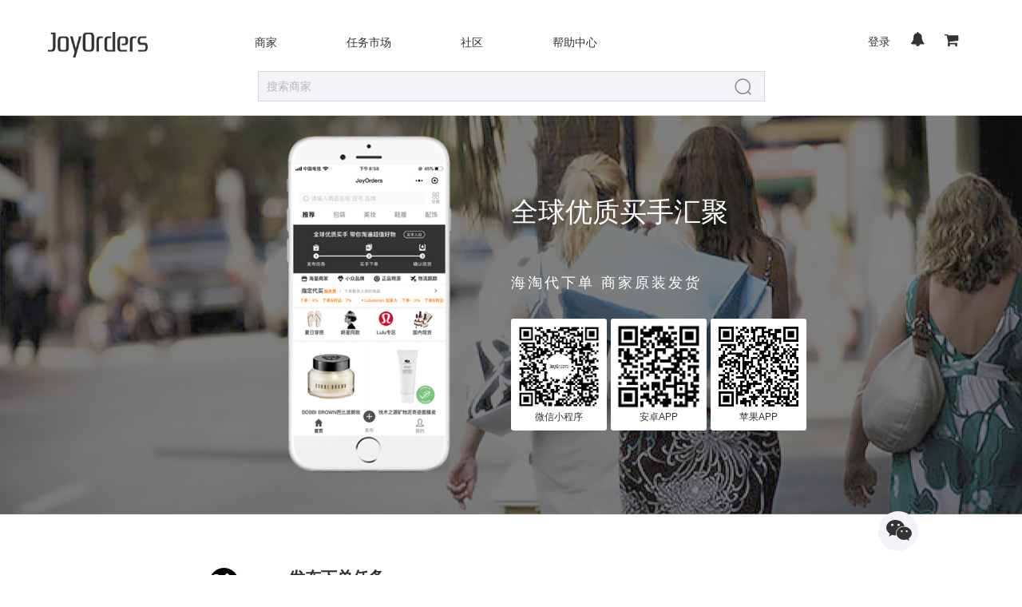

--- FILE ---
content_type: text/html
request_url: https://www.joyorders.com/
body_size: 996
content:
<!DOCTYPE html><html><head><meta charset=utf-8><meta name=viewport content="width=device-width,initial-scale=1,user-scalable=no"><meta property=og:title content=JoyOrders海淘下单平台><meta property=og:image content=https://pic.joyorders.com/logo1000.png><meta property=og:image:width content=415><meta property=og:image:height content=498><meta name=robots content=noindex,follow><meta name=description content=JoyOrders隶属于上海悦单网络科技有限公司，提供海淘代下单服务，这里汇集了一批熟悉海淘的买手，帮您解决支付方式/语言不通/转运繁琐等下单障碍，开启轻松的跨境购物体验。><link rel=Bookmark href="./Combined Shape.png"><link rel="shortcut icon" type=image/x-icon href="./Combined Shape.png"><link rel=icon href="./Combined Shape.png" type=image/x-icon><title>JoyOrders</title><link rel="shortcut icon" href="/Combined Shape.png"><link href=/static/css/app.e7e1512743d863b017cc706dfe96ef10.css rel=stylesheet></head><body><div id=app></div><audio id=alertaudio src=/static/wv.mp3></audio><div class="v-modal global-modal"></div><script>var _hmt = _hmt || [];
      (function() {
        var hm = document.createElement("script");
        hm.src = "https://hm.baidu.com/hm.js?50273a514dfe76b757e200e200365066";
        var s = document.getElementsByTagName("script")[0]; 
        s.parentNode.insertBefore(hm, s);
      })();</script><script type=text/javascript src=/static/js/manifest.2ae2e69a05c33dfc65f8.js></script><script type=text/javascript src=/static/js/vendor.88e1f5405360528b0fec.js></script><script type=text/javascript src=/static/js/app.91d94717ad70ab99b639.js></script></body></html>

--- FILE ---
content_type: text/html; charset=UTF-8
request_url: https://api.joyorders.com/api/homepage.php?api=get_business_list
body_size: 21473
content:
{"status":"ok","result":[{"name":"Amazon\u7f8e\u56fd","website":"https:\/\/www.amazon.com\/","product_type":"\u7efc\u5408\u767e\u8d27","selected_product_crawling_url_rule":""},{"name":"Amazon \u4e9a\u9a6c\u900a\u4e2d\u56fd","website":"https:\/\/www.amazon.cn","product_type":"\u7efc\u5408\u767e\u8d27","selected_product_crawling_url_rule":""},{"name":"Estee Lauder \u7f8e\u56fd","website":"https:\/\/www.esteelauder.com","product_type":"\u7f8e\u5986\u62a4\u80a4","selected_product_crawling_url_rule":""},{"name":"Lookfantastic\u82f1\u56fd","website":"https:\/\/www.lookfantastic.com\/","product_type":"\u7f8e\u5986\u62a4\u80a4","selected_product_crawling_url_rule":""},{"name":"Nordstrom","website":"https:\/\/www.nordstrom.com","product_type":"\u7efc\u5408\u767e\u8d27","selected_product_crawling_url_rule":""},{"name":"Saks Fifth Avenue","website":"https:\/\/www.saksfifthavenue.com\/","product_type":"\u7efc\u5408\u767e\u8d27","selected_product_crawling_url_rule":"\/product\/"},{"name":"Chemist Warehouse","website":"https:\/\/www.chemistwarehouse.com.au\/","product_type":"\u98df\u54c1\u4fdd\u5065","selected_product_crawling_url_rule":""},{"name":"Pricesspolly \u7f8e\u56fd\u5b98\u7f51","website":"https:\/\/us.princesspolly.com\/","product_type":"\u7efc\u5408\u767e\u8d27","selected_product_crawling_url_rule":""},{"name":"iHerb","website":"https:\/\/www.iherb.com\/","product_type":"\u7efc\u5408\u767e\u8d27","selected_product_crawling_url_rule":""},{"name":"Neiman Marcus","website":"https:\/\/www.neimanmarcus.com\/","product_type":"\u7efc\u5408\u767e\u8d27","selected_product_crawling_url_rule":""},{"name":"FeelUnique \u4e2d\u6587\u7f51","website":"https:\/\/cn.feelunique.com\/","product_type":"\u7f8e\u5986\u62a4\u80a4","selected_product_crawling_url_rule":""},{"name":"Amazon \u65e5\u672c","website":"https:\/\/www.amazon.co.jp\/","product_type":"\u7efc\u5408\u767e\u8d27","selected_product_crawling_url_rule":""},{"name":"Origins \u60a6\u6728\u4e4b\u6e90\u7f8e\u56fd","website":"https:\/\/www.origins.com","product_type":"\u7f8e\u5986\u62a4\u80a4","selected_product_crawling_url_rule":""},{"name":"MAC Cosmetics \u7f8e\u56fd","website":"https:\/\/www.maccosmetics.com","product_type":"\u7f8e\u5986\u62a4\u80a4","selected_product_crawling_url_rule":""},{"name":"Michael Kors \u7f8e\u56fd","website":"https:\/\/www.michaelkors.com","product_type":"\u670d\u9970\u978b\u5305","selected_product_crawling_url_rule":""},{"name":"Beauty Expert","website":"https:\/\/www.beautyexpert.com","product_type":"\u7f8e\u5986\u62a4\u80a4","selected_product_crawling_url_rule":""},{"name":"Rakuten Global Market \u65e5\u672c\u4e50\u5929","website":"https:\/\/global.rakuten.com","product_type":"\u7efc\u5408\u767e\u8d27","selected_product_crawling_url_rule":""},{"name":"GNC","website":"http:\/\/www.gnc.com","product_type":"\u98df\u54c1\u4fdd\u5065","selected_product_crawling_url_rule":""},{"name":"Letu.ru","website":"https:\/\/www.letu.ru\/home\/","product_type":"\u7f8e\u5986\u62a4\u80a4","selected_product_crawling_url_rule":""},{"name":"SkinStore","website":"https:\/\/www.skinstore.com","product_type":"\u7f8e\u5986\u62a4\u80a4","selected_product_crawling_url_rule":""},{"name":"Sephora\u4e1d\u8299\u5170\u7f8e\u56fd","website":"https:\/\/www.sephora.com\/","product_type":"\u7f8e\u5986\u62a4\u80a4","selected_product_crawling_url_rule":"\/product\/"},{"name":"Adidas \u7f8e\u56fd","website":"https:\/\/www.adidas.com\/us","product_type":"\u670d\u9970\u978b\u5305","selected_product_crawling_url_rule":""},{"name":"Adidas \u82f1\u56fd","website":"http:\/\/adidas.co.uk\/","product_type":"\u670d\u9970\u978b\u5305","selected_product_crawling_url_rule":""},{"name":"Amazon \u82f1\u56fd","website":"https:\/\/www.amazon.co.uk","product_type":"\u7efc\u5408\u767e\u8d27","selected_product_crawling_url_rule":""},{"name":"Bare Minerals","website":"https:\/\/www.bareminerals.com","product_type":"\u7f8e\u5986\u62a4\u80a4","selected_product_crawling_url_rule":""},{"name":"Calvin Klein \u7f8e\u56fd","website":"https:\/\/www.calvinklein.us","product_type":"\u670d\u9970\u978b\u5305","selected_product_crawling_url_rule":""},{"name":"Carter's \u5361\u7279\u7f8e\u56fd","website":"https:\/\/www.carters.com","product_type":"\u670d\u9970\u978b\u5305","selected_product_crawling_url_rule":""},{"name":"Cecile","website":"https:\/\/www.cecile.co.jp\/","product_type":"\u7efc\u5408\u767e\u8d27","selected_product_crawling_url_rule":""},{"name":"H&M \u7f8e\u56fd","website":"https:\/\/www2.hm.com","product_type":"\u670d\u9970\u978b\u5305","selected_product_crawling_url_rule":""},{"name":"Debenhams","website":"https:\/\/www.debenhams.com","product_type":"\u7efc\u5408\u767e\u8d27","selected_product_crawling_url_rule":""},{"name":"Walgreens","website":"https:\/\/www.walgreens.com","product_type":"\u98df\u54c1\u4fdd\u5065","selected_product_crawling_url_rule":""},{"name":"Clinique \u7f8e\u56fd","website":"https:\/\/www.clinique.com","product_type":"\u7f8e\u5986\u62a4\u80a4","selected_product_crawling_url_rule":""},{"name":"Eastbay","website":"https:\/\/www.eastbay.com","product_type":"\u670d\u9970\u978b\u5305","selected_product_crawling_url_rule":""},{"name":"Escentual","website":"https:\/\/www.escentual.com","product_type":"\u7f8e\u5986\u62a4\u80a4","selected_product_crawling_url_rule":""},{"name":"CFA Institute","website":"https:\/\/www.cfainstitute.org\/","product_type":"\u5176\u4ed6","selected_product_crawling_url_rule":""},{"name":"FeelUnique","website":"http:\/\/www.feelunique.com","product_type":"\u7f8e\u5986\u62a4\u80a4","selected_product_crawling_url_rule":""},{"name":"FinishLine","website":"https:\/\/www.finishline.com","product_type":"\u670d\u9970\u978b\u5305","selected_product_crawling_url_rule":""},{"name":"Foot Locker \u7f8e\u56fd","website":"https:\/\/www.footlocker.com","product_type":"\u670d\u9970\u978b\u5305","selected_product_crawling_url_rule":""},{"name":"Gap \u7f8e\u56fd","website":"https:\/\/www.gap.com","product_type":"\u670d\u9970\u978b\u5305","selected_product_crawling_url_rule":""},{"name":"Glam Glow","website":"http:\/\/www.glamglow.com","product_type":"\u7f8e\u5986\u62a4\u80a4","selected_product_crawling_url_rule":""},{"name":"Godiva \u7f8e\u56fd","website":"https:\/\/www.godiva.com","product_type":"\u98df\u54c1\u4fdd\u5065","selected_product_crawling_url_rule":""},{"name":"HABA","website":"https:\/\/www.haba.co.jp\n","product_type":"\u7f8e\u5986\u62a4\u80a4","selected_product_crawling_url_rule":""},{"name":"Harrods","website":"https:\/\/www.harrods.com","product_type":"\u7efc\u5408\u767e\u8d27","selected_product_crawling_url_rule":""},{"name":"Harvey Nichols","website":"https:\/\/www.harveynichols.com","product_type":"\u670d\u9970\u978b\u5305","selected_product_crawling_url_rule":""},{"name":"Lorac","website":"https:\/\/www.lorac.com\/","product_type":"\u7f8e\u5986\u62a4\u80a4","selected_product_crawling_url_rule":""},{"name":"Shoebacca","website":"https:\/\/www.shoebacca.com\/","product_type":"\u670d\u9970\u978b\u5305","selected_product_crawling_url_rule":""},{"name":"Jimmy Choo \u7f8e\u56fd","website":"https:\/\/us.jimmychoo.com","product_type":"\u670d\u9970\u978b\u5305","selected_product_crawling_url_rule":""},{"name":"Dualens","website":"https:\/\/www.dualens.com","product_type":"\u73e0\u5b9d\u624b\u8868","selected_product_crawling_url_rule":""},{"name":"Kate Spade \u7f8e\u56fd","website":"http:\/\/www.katespade.com\/","product_type":"\u670d\u9970\u978b\u5305","selected_product_crawling_url_rule":""},{"name":"Kiehl's \u7f8e\u56fd","website":"https:\/\/www.kiehls.com","product_type":"\u7f8e\u5986\u62a4\u80a4","selected_product_crawling_url_rule":""},{"name":"Kipling \u7f8e\u56fd","website":"https:\/\/www.kipling-usa.com","product_type":"\u670d\u9970\u978b\u5305","selected_product_crawling_url_rule":""},{"name":"La Mer \u7f8e\u56fd","website":"https:\/\/www.cremedelamer.com","product_type":"\u7f8e\u5986\u62a4\u80a4","selected_product_crawling_url_rule":""},{"name":"Lacoste \u7f8e\u56fd\u5b98\u7f51","website":"https:\/\/www.lacoste.com\/us","product_type":"\u670d\u9970\u978b\u5305","selected_product_crawling_url_rule":""},{"name":"Lancome","website":"https:\/\/www.lancome-usa.com","product_type":"\u7f8e\u5986\u62a4\u80a4","selected_product_crawling_url_rule":""},{"name":"Macy's","website":"https:\/\/www.macys.com","product_type":"\u7efc\u5408\u767e\u8d27","selected_product_crawling_url_rule":"\/product"},{"name":"Mankind","website":"https:\/\/www.mankind.co.uk","product_type":"\u7f8e\u5986\u62a4\u80a4","selected_product_crawling_url_rule":""},{"name":"Marc Jacobs","website":"http:\/\/www.marcjacobs.com","product_type":"\u670d\u9970\u978b\u5305","selected_product_crawling_url_rule":""},{"name":"COS \u7f8e\u56fd","website":"https:\/\/www.cos.com","product_type":"\u670d\u9970\u978b\u5305","selected_product_crawling_url_rule":""},{"name":"Becca Cosmetics","website":"http:\/\/beccacosmetics.com","product_type":"\u7f8e\u5986\u62a4\u80a4","selected_product_crawling_url_rule":""},{"name":"NET-A-PORTER \u7f8e\u56fd","website":"https:\/\/www.net-a-porter.com\/en-us\/","product_type":"\u670d\u9970\u978b\u5305","selected_product_crawling_url_rule":"\/product\/"},{"name":"Omorovicza","website":"https:\/\/www.omorovicza.com","product_type":"\u7f8e\u5986\u62a4\u80a4","selected_product_crawling_url_rule":""},{"name":"Old Navy","website":"https:\/\/www.oldnavy.com\/","product_type":"\u670d\u9970\u978b\u5305","selected_product_crawling_url_rule":""},{"name":"OneTravel","website":"https:\/\/www.onetravel.com","product_type":"\u9152\u5e97\u673a\u7968","selected_product_crawling_url_rule":""},{"name":"\u7f8e\u56fdNOTRE\u5b98\u7f51","website":"https:\/\/www.notre-shop.com\/","product_type":"\u670d\u9970\u978b\u5305","selected_product_crawling_url_rule":""},{"name":"Perfume's Club\u4e2d\u6587\u5b98\u7f51","website":"https:\/\/www.perfumesclub.cn\/","product_type":"\u7f8e\u5986\u62a4\u80a4","selected_product_crawling_url_rule":""},{"name":"Everlane","website":"https:\/\/www.everlane.com\/","product_type":"\u670d\u9970\u978b\u5305","selected_product_crawling_url_rule":""},{"name":"Radley & Co. Ltd.","website":"https:\/\/www.radley.co.uk","product_type":"\u670d\u9970\u978b\u5305","selected_product_crawling_url_rule":""},{"name":"Ralph Lauren \u62c9\u592b\u52b3\u4f26\u7f8e\u56fd","website":"https:\/\/www.ralphlauren.com","product_type":"\u670d\u9970\u978b\u5305","selected_product_crawling_url_rule":""},{"name":"Ray-Ban","website":"https:\/\/www.ray-ban.com","product_type":"\u5176\u4ed6","selected_product_crawling_url_rule":""},{"name":"wet n wild","website":"https:\/\/www.wetnwildbeauty.com\/","product_type":"\u7f8e\u5986\u62a4\u80a4","selected_product_crawling_url_rule":""},{"name":"Saks Off 5th","website":"https:\/\/www.saksoff5th.com","product_type":"\u7efc\u5408\u767e\u8d27","selected_product_crawling_url_rule":""},{"name":"Target","website":"https:\/\/www.target.com","product_type":"\u670d\u9970\u978b\u5305","selected_product_crawling_url_rule":""},{"name":"Tarte Cosmetics","website":"https:\/\/tartecosmetics.com","product_type":"\u7f8e\u5986\u62a4\u80a4","selected_product_crawling_url_rule":""},{"name":"Tatcha","website":"https:\/\/www.tatcha.com","product_type":"\u7f8e\u5986\u62a4\u80a4","selected_product_crawling_url_rule":""},{"name":"UGG \u7f8e\u56fd","website":"https:\/\/www.ugg.com","product_type":"\u670d\u9970\u978b\u5305","selected_product_crawling_url_rule":""},{"name":"ULTA Beauty","website":"http:\/\/www.ulta.com\/","product_type":"\u7f8e\u5986\u62a4\u80a4","selected_product_crawling_url_rule":""},{"name":"Unineed","website":"https:\/\/www.unineed.com\/","product_type":"\u7f8e\u5986\u62a4\u80a4","selected_product_crawling_url_rule":""},{"name":"VINCE","website":"https:\/\/www.vince.com","product_type":"\u670d\u9970\u978b\u5305","selected_product_crawling_url_rule":""},{"name":"Vitacost","website":"https:\/\/www.vitacost.com","product_type":"\u98df\u54c1\u4fdd\u5065","selected_product_crawling_url_rule":""},{"name":"Decorte Cosmetics \u7f8e\u56fd","website":"https:\/\/www.decortecosmetics.com\/","product_type":"\u670d\u9970\u978b\u5305","selected_product_crawling_url_rule":""},{"name":"Walmart","website":"https:\/\/www.walmart.com","product_type":"\u7efc\u5408\u767e\u8d27","selected_product_crawling_url_rule":""},{"name":"Wiggle CN","website":"http:\/\/www.wiggle.cn","product_type":"\u670d\u9970\u978b\u5305","selected_product_crawling_url_rule":""},{"name":"Wilsons Leather","website":"https:\/\/www.wilsonsleather.com","product_type":"\u670d\u9970\u978b\u5305","selected_product_crawling_url_rule":""},{"name":"Yahoo! JP","website":"https:\/\/shopping.yahoo.co.jp","product_type":"\u670d\u9970\u978b\u5305","selected_product_crawling_url_rule":""},{"name":"Lacoste \u52a0\u62ff\u5927\u5b98\u7f51","website":"https:\/\/www.lacoste.com\/ca\/en\/","product_type":"\u670d\u9970\u978b\u5305","selected_product_crawling_url_rule":""},{"name":"YOOX \u7f8e\u56fd","website":"https:\/\/www.yoox.com\/us","product_type":"\u670d\u9970\u978b\u5305","selected_product_crawling_url_rule":""},{"name":"Sasa \u838e\u838e","website":"http:\/\/www.sasa.com","product_type":"\u7f8e\u5986\u62a4\u80a4","selected_product_crawling_url_rule":""},{"name":"All Beauty","website":"http:\/\/www.allbeauty.com","product_type":"\u7f8e\u5986\u62a4\u80a4","selected_product_crawling_url_rule":""},{"name":"Backcountry","website":"https:\/\/www.backcountry.com","product_type":"\u670d\u9970\u978b\u5305","selected_product_crawling_url_rule":"^(?!.*\\\/cat\\\/).*$"},{"name":"Nautica","website":"https:\/\/www.nautica.com","product_type":"\u670d\u9970\u978b\u5305","selected_product_crawling_url_rule":""},{"name":"Arc'teryx\u59cb\u7956\u9e1f\u52a0\u62ff\u5927\u5965\u83b1","website":"https:\/\/outlet.arcteryx.com\/ca\/en","product_type":"\u670d\u9970\u978b\u5305","selected_product_crawling_url_rule":"\/shop\/"},{"name":"Timberland","website":"http:\/\/www.timberland.com","product_type":"\u670d\u9970\u978b\u5305","selected_product_crawling_url_rule":""},{"name":"Lookfantastic\u4e2d\u56fd","website":"https:\/\/www.lookfantastic.cn","product_type":"\u7f8e\u5986\u62a4\u80a4","selected_product_crawling_url_rule":""},{"name":"Crocs","website":"https:\/\/www.crocs.com","product_type":"\u670d\u9970\u978b\u5305","selected_product_crawling_url_rule":""},{"name":"shopDisney","website":"https:\/\/www.shopdisney.com","product_type":"\u7efc\u5408\u767e\u8d27","selected_product_crawling_url_rule":""},{"name":"Allsole","website":"https:\/\/www.allsole.com","product_type":"\u670d\u9970\u978b\u5305","selected_product_crawling_url_rule":""},{"name":"FASHIONWALKER","website":"https:\/\/fashionwalker.com\/","product_type":"\u670d\u88c5\u670d\u9970","selected_product_crawling_url_rule":""},{"name":"Urban Outfitters \u7f8e\u56fd","website":"https:\/\/www.urbanoutfitters.com\/","product_type":"\u7efc\u5408\u767e\u8d27","selected_product_crawling_url_rule":""},{"name":"Blue Nile","website":"https:\/\/www.bluenile.com","product_type":"\u73e0\u5b9d\u624b\u8868","selected_product_crawling_url_rule":""},{"name":"\u4eac\u4e1c","website":"https:\/\/www.jd.com","product_type":"\u7efc\u5408\u767e\u8d27","selected_product_crawling_url_rule":""},{"name":"myvitamins","website":"https:\/\/www.myvitamins.cn","product_type":"\u98df\u54c1\u4fdd\u5065","selected_product_crawling_url_rule":""},{"name":"RueLaLa","website":"https:\/\/www.ruelala.com","product_type":"\u7efc\u5408\u767e\u8d27","selected_product_crawling_url_rule":""},{"name":"\u96c5\u987f\u7f8e\u56fd","website":"https:\/\/www.elizabetharden.com","product_type":"\u7f8e\u5986\u62a4\u80a4","selected_product_crawling_url_rule":""},{"name":"Cosme.com","website":"https:\/\/www.cosme.com\/","product_type":"\u7f8e\u5986\u62a4\u80a4","selected_product_crawling_url_rule":""},{"name":"COSME-DE","website":"https:\/\/hk.cosme-de.com","product_type":"\u7f8e\u5986\u62a4\u80a4","selected_product_crawling_url_rule":""},{"name":"LEGO","website":"https:\/\/shop.lego.com\/en-US\/","product_type":"\u6bcd\u5a74\u73a9\u5177","selected_product_crawling_url_rule":""},{"name":"Takeya \u591a\u5e86\u5c4b \u4e2d\u56fd","website":"http:\/\/cn.takeya.co.jp\/","product_type":"\u7f8e\u5986\u62a4\u80a4","selected_product_crawling_url_rule":""},{"name":"New Balance \u7f8e\u56fd","website":"https:\/\/www.newbalance.com","product_type":"\u670d\u9970\u978b\u5305","selected_product_crawling_url_rule":""},{"name":"OshkoshB'gosh","website":"https:\/\/www.oshkosh.com","product_type":"\u670d\u9970\u978b\u5305","selected_product_crawling_url_rule":""},{"name":"Expedia","website":"https:\/\/www.expedia.com","product_type":"\u9152\u5e97\u673a\u7968","selected_product_crawling_url_rule":""},{"name":"Healthpost Global","website":"https:\/\/www.healthpost.co.nz","product_type":"\u98df\u54c1\u4fdd\u5065","selected_product_crawling_url_rule":""},{"name":"Nordstrom Rack","website":"https:\/\/www.nordstromrack.com","product_type":"\u7efc\u5408\u767e\u8d27","selected_product_crawling_url_rule":""},{"name":"SkinCareRx","website":"https:\/\/www.skincarerx.com","product_type":"\u7f8e\u5986\u62a4\u80a4","selected_product_crawling_url_rule":""},{"name":"Shoes.com","website":"https:\/\/www.shoes.com","product_type":"\u670d\u9970\u978b\u5305","selected_product_crawling_url_rule":""},{"name":"Four Amsterdam","website":"https:\/\/fouramsterdam.com\/","product_type":"\u670d\u9970\u978b\u5305","selected_product_crawling_url_rule":""},{"name":"B-glowing","website":"https:\/\/www.b-glowing.com","product_type":"\u7f8e\u5986\u62a4\u80a4","selected_product_crawling_url_rule":""},{"name":"TOMMY HILFIGER","website":"https:\/\/usa.tommy.com","product_type":"\u670d\u9970\u978b\u5305","selected_product_crawling_url_rule":""},{"name":"Coggles","website":"https:\/\/www.coggles.com","product_type":"\u670d\u9970\u978b\u5305","selected_product_crawling_url_rule":""},{"name":"Jo Malone","website":"https:\/\/www.jomalone.com","product_type":"\u7f8e\u5986\u62a4\u80a4","selected_product_crawling_url_rule":""},{"name":"Stuart Weitzman \u7f8e\u56fd","website":"https:\/\/www.stuartweitzman.com","product_type":"\u670d\u9970\u978b\u5305","selected_product_crawling_url_rule":""},{"name":"YourFlagship","website":"http:\/\/www.pepperjamnetwork.com","product_type":"\u670d\u9970\u978b\u5305","selected_product_crawling_url_rule":""},{"name":"belk","website":"https:\/\/www.belk.com","product_type":"\u7f8e\u5986\u62a4\u80a4","selected_product_crawling_url_rule":""},{"name":"Columbia","website":"https:\/\/www.columbia.com\/","product_type":"\u670d\u9970\u978b\u5305","selected_product_crawling_url_rule":""},{"name":"Clarins","website":"https:\/\/www.clarinsusa.com","product_type":"\u7f8e\u5986\u62a4\u80a4","selected_product_crawling_url_rule":""},{"name":"Art of JIU JITSU","website":"https:\/\/artofjiujitsu.com\/","product_type":"\u670d\u9970\u978b\u5305","selected_product_crawling_url_rule":""},{"name":"Gilt Groupe","website":"https:\/\/www.gilt.com","product_type":"\u7efc\u5408\u767e\u8d27","selected_product_crawling_url_rule":""},{"name":"Giorgio Armani Beauty \u7f8e\u56fd","website":"https:\/\/www.giorgioarmanibeauty-usa.com\/","product_type":"\u7f8e\u5986\u62a4\u80a4","selected_product_crawling_url_rule":""},{"name":"Pharmacy 4 Less","website":"http:\/\/click.linksynergy.com","product_type":"\u98df\u54c1\u4fdd\u5065","selected_product_crawling_url_rule":""},{"name":"L'Occitane","website":"https:\/\/usa.loccitane.com","product_type":"\u7f8e\u5986\u62a4\u80a4","selected_product_crawling_url_rule":""},{"name":"Kenko","website":"https:\/\/www.kenko.com","product_type":"\u7efc\u5408\u767e\u8d27","selected_product_crawling_url_rule":""},{"name":"Nike \u7f8e\u56fd","website":"https:\/\/www.nike.com\/","product_type":"\u670d\u9970\u978b\u5305","selected_product_crawling_url_rule":""},{"name":"Topshop \u82f1\u56fd","website":"http:\/\/www.topshop.com","product_type":"\u7efc\u5408\u767e\u8d27","selected_product_crawling_url_rule":""},{"name":"Madewell \u7f8e\u56fd\u5b98\u7f51","website":"https:\/\/www.madewell.com\/","product_type":"\u7f8e\u5986\u62a4\u80a4","selected_product_crawling_url_rule":""},{"name":"Best Buy","website":"https:\/\/www.bestbuy.com","product_type":"\u7535\u5b50\u6570\u7801","selected_product_crawling_url_rule":""},{"name":"Astrid & Miyu","website":"https:\/\/www.astridandmiyu.com","product_type":"\u73e0\u5b9d\u624b\u8868","selected_product_crawling_url_rule":""},{"name":"Get The Label \u4e2d\u6587\u7f51","website":"http:\/\/cn.getthelabel.com\/","product_type":"\u670d\u9970\u978b\u5305","selected_product_crawling_url_rule":""},{"name":"Gemnation","website":"https:\/\/www.gemnation.com","product_type":"\u73e0\u5b9d\u624b\u8868","selected_product_crawling_url_rule":""},{"name":"Tic Watches","website":"https:\/\/www.ticwatches.co.uk","product_type":"\u7f8e\u5986\u62a4\u80a4","selected_product_crawling_url_rule":""},{"name":"Vitabiotics","website":"https:\/\/www.vitabiotics.com","product_type":"\u98df\u54c1\u4fdd\u5065","selected_product_crawling_url_rule":""},{"name":"Clarks \u7f8e\u56fd","website":"https:\/\/www.clarksusa.com","product_type":"\u670d\u9970\u978b\u5305","selected_product_crawling_url_rule":""},{"name":"SC24","website":"https:\/\/www.sc24.com","product_type":"\u670d\u9970\u978b\u5305","selected_product_crawling_url_rule":""},{"name":"Agoda","website":"https:\/\/www.agoda.com","product_type":"\u9152\u5e97\u673a\u7968","selected_product_crawling_url_rule":""},{"name":"PharmacyDirect\u836f\u623f\u4e2d\u6587\u7f51","website":"http:\/\/cn.pharmacydirect.co.nz\/","product_type":"\u98df\u54c1\u4fdd\u5065","selected_product_crawling_url_rule":""},{"name":"Dr. Ci:Labo","website":"https:\/\/www.ci-labo.com\/","product_type":"\u7f8e\u5986\u62a4\u80a4","selected_product_crawling_url_rule":""},{"name":"\u677e\u5c4b\u767e\u8d27","website":"http:\/\/cn.matsuya.com","product_type":"\u7f8e\u5986\u62a4\u80a4","selected_product_crawling_url_rule":""},{"name":"The Vitamin Shoppe","website":"https:\/\/www.vitaminshoppe.com","product_type":"\u98df\u54c1\u4fdd\u5065","selected_product_crawling_url_rule":""},{"name":"Red Canoe","website":"https:\/\/redcanoebrands.com\/","product_type":"\u670d\u9970\u978b\u5305","selected_product_crawling_url_rule":""},{"name":"Neiman Marcus last call","website":"https:\/\/www.lastcall.com","product_type":"\u670d\u9970\u978b\u5305","selected_product_crawling_url_rule":""},{"name":"\u7f8e\u4f53\u5c0f\u94fa\u7f8e\u56fd","website":"https:\/\/www.thebodyshop.com\/en-us\/","product_type":"\u7f8e\u5986\u62a4\u80a4","selected_product_crawling_url_rule":""},{"name":"Matchesfashion","website":"https:\/\/www.matchesfashion.com","product_type":"\u670d\u9970\u978b\u5305","selected_product_crawling_url_rule":""},{"name":"Bon-Ton","website":"https:\/\/www.bonton.com","product_type":"\u7efc\u5408\u767e\u8d27","selected_product_crawling_url_rule":""},{"name":"Jimmy Jazz","website":"https:\/\/www.jimmyjazz.com","product_type":"\u670d\u9970\u978b\u5305","selected_product_crawling_url_rule":""},{"name":"Free People \u7f8e\u56fd","website":"https:\/\/www.freepeople.com","product_type":"\u670d\u9970\u978b\u5305","selected_product_crawling_url_rule":""},{"name":"East Dane","website":"https:\/\/www.eastdane.com","product_type":"\u670d\u9970\u978b\u5305","selected_product_crawling_url_rule":""},{"name":"Lindt \u745e\u58eb\u83b2\u7f8e\u56fd","website":"https:\/\/www.lindtusa.com\/","product_type":"\u98df\u54c1\u4fdd\u5065","selected_product_crawling_url_rule":""},{"name":"Groupon\u7f8e\u56fd","website":"https:\/\/www.groupon.com","product_type":"\u5176\u4ed6","selected_product_crawling_url_rule":""},{"name":"Brooks Brothers \u7f8e\u56fd","website":"http:\/\/www.brooksbrothers.com","product_type":"\u670d\u9970\u978b\u5305","selected_product_crawling_url_rule":""},{"name":"Bluefly","website":"https:\/\/www.bluefly.com","product_type":"\u670d\u9970\u978b\u5305","selected_product_crawling_url_rule":""},{"name":"Dell Home & Home Office","website":"https:\/\/www.dell.com","product_type":"\u7535\u5b50\u6570\u7801","selected_product_crawling_url_rule":""},{"name":"Tory Burch \u5fb7\u56fd","website":"https:\/\/www.toryburch.com\/de-de\/","product_type":"\u670d\u9970\u978b\u5305","selected_product_crawling_url_rule":""},{"name":"JCPenney","website":"http:\/\/www.jcpenney.com","product_type":"\u7efc\u5408\u767e\u8d27","selected_product_crawling_url_rule":""},{"name":"Lee Jeans","website":"https:\/\/www.lee.com\/","product_type":"\u670d\u9970\u978b\u5305","selected_product_crawling_url_rule":""},{"name":"Smashbox Cosmetics","website":"https:\/\/www.smashbox.com","product_type":"\u7f8e\u5986\u62a4\u80a4","selected_product_crawling_url_rule":""},{"name":"Selfridges \u7f8e\u56fd","website":"https:\/\/www.selfridges.com\/US\/en\/","product_type":"\u7efc\u5408\u767e\u8d27","selected_product_crawling_url_rule":"\/product\/"},{"name":"Newegg","website":"https:\/\/www.newegg.com","product_type":"\u7535\u5b50\u6570\u7801","selected_product_crawling_url_rule":""},{"name":"Yves Saint Laurent Beauty","website":"https:\/\/www.yslbeautyus.com","product_type":"\u7f8e\u5986\u62a4\u80a4","selected_product_crawling_url_rule":""},{"name":"Skechers","website":"https:\/\/www.skechers.com\/","product_type":"\u670d\u9970\u978b\u5305","selected_product_crawling_url_rule":""},{"name":"eBags","website":"https:\/\/www.ebags.com","product_type":"\u670d\u9970\u978b\u5305","selected_product_crawling_url_rule":""},{"name":"American Eagle Aerie \u7f8e\u56fd","website":"https:\/\/www.ae.com","product_type":"\u670d\u9970\u978b\u5305","selected_product_crawling_url_rule":""},{"name":"Famous Footwear","website":"https:\/\/www.famousfootwear.com","product_type":"\u670d\u9970\u978b\u5305","selected_product_crawling_url_rule":""},{"name":"Six:02","website":"https:\/\/www.six02.com","product_type":"\u670d\u9970\u978b\u5305","selected_product_crawling_url_rule":""},{"name":"FOOTACTION","website":"https:\/\/www.footaction.com","product_type":"\u670d\u9970\u978b\u5305","selected_product_crawling_url_rule":""},{"name":"e.l.f. Cosmetics","website":"https:\/\/www.elfcosmetics.com","product_type":"\u7f8e\u5986\u62a4\u80a4","selected_product_crawling_url_rule":""},{"name":"Banana Republic","website":"https:\/\/www.bananarepublic.com\/","product_type":"\u670d\u9970\u978b\u5305","selected_product_crawling_url_rule":""},{"name":"Hautelook","website":"http:\/\/www.hautelook.com","product_type":"\u7efc\u5408\u767e\u8d27","selected_product_crawling_url_rule":""},{"name":"Samsonite","website":"https:\/\/shop.samsonite.com","product_type":"\u670d\u9970\u978b\u5305","selected_product_crawling_url_rule":""},{"name":"ThinkGeek","website":"https:\/\/www.thinkgeek.com","product_type":"\u6bcd\u5a74\u73a9\u5177","selected_product_crawling_url_rule":""},{"name":"Vitamin World","website":"https:\/\/www.vitaminworld.com","product_type":"\u98df\u54c1\u4fdd\u5065","selected_product_crawling_url_rule":""},{"name":"StrawberryNET","website":"https:\/\/us.strawberrynet.com","product_type":"\u7f8e\u5986\u62a4\u80a4","selected_product_crawling_url_rule":""},{"name":"Kmart","website":"https:\/\/www.kmart.com\/en_us","product_type":"\u7efc\u5408\u767e\u8d27","selected_product_crawling_url_rule":""},{"name":"Overstock","website":"https:\/\/www.overstock.com","product_type":"\u7efc\u5408\u767e\u8d27","selected_product_crawling_url_rule":""},{"name":"Holland At Home","website":"https:\/\/www.holland-at-home.com\/cn\/","product_type":"\u98df\u54c1\u4fdd\u5065","selected_product_crawling_url_rule":""},{"name":"Jewelry","website":"https:\/\/www.jewelry.com","product_type":"\u73e0\u5b9d\u624b\u8868","selected_product_crawling_url_rule":""},{"name":"LuggageGuy.com","website":"https:\/\/www.luggageguy.com","product_type":"\u670d\u9970\u978b\u5305","selected_product_crawling_url_rule":""},{"name":"1 Sale A Day","website":"https:\/\/www.1sale.com\/","product_type":"\u7efc\u5408\u767e\u8d27","selected_product_crawling_url_rule":""},{"name":"Sam's Club","website":"https:\/\/www.samsclub.com","product_type":"\u7efc\u5408\u767e\u8d27","selected_product_crawling_url_rule":""},{"name":"Bodybuildingwarehouse","website":"https:\/\/www.bodybuildingwarehouse.co.uk","product_type":"\u98df\u54c1\u4fdd\u5065","selected_product_crawling_url_rule":""},{"name":"Wilsons Leather","website":"https:\/\/www.wilsonsleather.com\/home.do","product_type":"\u670d\u9970\u978b\u5305","selected_product_crawling_url_rule":""},{"name":"Belle & Clive","website":"http:\/\/www.qksrv.net","product_type":"\u670d\u9970\u978b\u5305","selected_product_crawling_url_rule":""},{"name":"The Children's Place","website":"https:\/\/www.childrensplace.com\/us","product_type":"\u670d\u9970\u978b\u5305","selected_product_crawling_url_rule":""},{"name":"W Concept (US)","website":"http:\/\/us.wconcept.com","product_type":"\u670d\u9970\u978b\u5305","selected_product_crawling_url_rule":""},{"name":"Costco \u5f00\u5e02\u5ba2\u52a0\u62ff\u5927|\u5305\u90ae","website":"https:\/\/www.costco.ca\/","product_type":"\u7efc\u5408\u767e\u8d27","selected_product_crawling_url_rule":""},{"name":"Superdry\u7f8e\u56fd","website":"https:\/\/www.superdry.com\/us","product_type":"\u670d\u9970\u978b\u5305","selected_product_crawling_url_rule":""},{"name":"Apple \u4e2d\u56fd","website":"https:\/\/www.apple.com\/cn","product_type":"\u7535\u5b50\u6570\u7801","selected_product_crawling_url_rule":""},{"name":"Fabled by Marie Claire","website":"https:\/\/fabled.com","product_type":"\u7f8e\u5986\u62a4\u80a4","selected_product_crawling_url_rule":""},{"name":"DermStore","website":"https:\/\/www.dermstore.com","product_type":"\u7f8e\u5986\u62a4\u80a4","selected_product_crawling_url_rule":""},{"name":"Karmaloop","website":"https:\/\/www.karmaloop.com","product_type":"\u670d\u9970\u978b\u5305","selected_product_crawling_url_rule":""},{"name":"Cosme Land","website":"https:\/\/www.cosmeland.jp\/","product_type":"\u7f8e\u5986\u62a4\u80a4","selected_product_crawling_url_rule":""},{"name":"Space.NK. \u7f8e\u56fd","website":"https:\/\/www.spacenk.com\/us\/","product_type":"\u7f8e\u5986\u62a4\u80a4","selected_product_crawling_url_rule":""},{"name":"QVC","website":"http:\/\/www.qvc.com","product_type":"\u7efc\u5408\u767e\u8d27","selected_product_crawling_url_rule":""},{"name":"Microsoft Store","website":"https:\/\/www.microsoft.com","product_type":"\u7535\u5b50\u6570\u7801","selected_product_crawling_url_rule":""},{"name":"self-portrait \u7f8e\u56fd","website":"https:\/\/us.self-portrait.com\/","product_type":"\u670d\u9970\u978b\u5305","selected_product_crawling_url_rule":""},{"name":"L.L. Bean \u7f8e\u56fd\u5b98\u7f51","website":"https:\/\/www.llbean.com\/","product_type":"\u670d\u9970\u978b\u5305","selected_product_crawling_url_rule":""},{"name":"Fifth","website":"https:\/\/5-fifth.com","product_type":"\u670d\u9970\u978b\u5305","selected_product_crawling_url_rule":""},{"name":"Champion \u7f8e\u56fd","website":"https:\/\/www.champion.com","product_type":"\u670d\u9970\u978b\u5305","selected_product_crawling_url_rule":""},{"name":"Hotels","website":"http:\/\/www.emjcd.com","product_type":"\u7f8e\u5986\u62a4\u80a4","selected_product_crawling_url_rule":""},{"name":"Kat Von D Beauty","website":"https:\/\/www.katvondbeauty.com\/","product_type":"\u7f8e\u5986\u62a4\u80a4","selected_product_crawling_url_rule":""},{"name":"Jins","website":"https:\/\/www.jins.com\/jp","product_type":"\u5176\u4ed6","selected_product_crawling_url_rule":""},{"name":"Steep & Cheap","website":"https:\/\/www.steepandcheap.com","product_type":"\u670d\u9970\u978b\u5305","selected_product_crawling_url_rule":""},{"name":"Marc Jacobs Beauty","website":"https:\/\/www.marcjacobsbeauty.com","product_type":"\u7f8e\u5986\u62a4\u80a4","selected_product_crawling_url_rule":""},{"name":"Sephora\u4e1d\u8299\u5170\u52a0\u62ff\u5927","website":"https:\/\/www.sephora.com\/ca","product_type":"\u7f8e\u5986\u62a4\u80a4","selected_product_crawling_url_rule":"\/product\/"},{"name":"Ann Taylor","website":"https:\/\/www.anntaylor.com","product_type":"\u670d\u9970\u978b\u5305","selected_product_crawling_url_rule":""},{"name":"BeautifiedYou.com","website":"https:\/\/www.beautifiedyou.com","product_type":"\u7f8e\u5986\u62a4\u80a4","selected_product_crawling_url_rule":""},{"name":"Bally","website":"https:\/\/www.bally.com","product_type":"\u670d\u9970\u978b\u5305","selected_product_crawling_url_rule":""},{"name":"Mountain Hardwear","website":"https:\/\/www.mountainhardwear.com","product_type":"\u5176\u4ed6","selected_product_crawling_url_rule":""},{"name":"Mio Skincare\u82f1\u56fd","website":"https:\/\/www.mioskincare.co.uk\/","product_type":"\u6bcd\u5a74\u73a9\u5177","selected_product_crawling_url_rule":""},{"name":"Sears","website":"https:\/\/www.sears.com\/","product_type":"\u7efc\u5408\u767e\u8d27","selected_product_crawling_url_rule":""},{"name":"J.Crew","website":"https:\/\/www.jcrew.com","product_type":"\u670d\u9970\u978b\u5305","selected_product_crawling_url_rule":""},{"name":"\u8377\u5170DOD\u5728\u7ebf\u836f\u623f","website":"https:\/\/cn.dod.nl","product_type":"\u98df\u54c1\u4fdd\u5065","selected_product_crawling_url_rule":""},{"name":"Alpha Industries","website":"https:\/\/www.alphaindustries.com","product_type":"\u670d\u9970\u978b\u5305","selected_product_crawling_url_rule":""},{"name":"Rite Aid","website":"http:\/\/www.riteaid.com","product_type":"\u7efc\u5408\u767e\u8d27","selected_product_crawling_url_rule":""},{"name":"FORZIERI","website":"https:\/\/www.eu.forzieri.com","product_type":"\u670d\u9970\u978b\u5305","selected_product_crawling_url_rule":""},{"name":"Beauty Bay","website":"https:\/\/www.beautybay.com\/","product_type":"\u7f8e\u5986\u62a4\u80a4","selected_product_crawling_url_rule":""},{"name":"MyProtein","website":"https:\/\/www.myprotein.com","product_type":"\u98df\u54c1\u4fdd\u5065","selected_product_crawling_url_rule":""},{"name":"HBX","website":"https:\/\/hbx.com","product_type":"\u670d\u9970\u978b\u5305","selected_product_crawling_url_rule":""},{"name":"Adorama","website":"https:\/\/www.adorama.com","product_type":"\u7535\u5b50\u6570\u7801","selected_product_crawling_url_rule":""},{"name":"Shiekh Shoes","website":"http:\/\/www.shiekhshoes.com","product_type":"\u670d\u9970\u978b\u5305","selected_product_crawling_url_rule":""},{"name":"Robeez","website":"https:\/\/www.robeez.com","product_type":"\u6bcd\u5a74\u73a9\u5177","selected_product_crawling_url_rule":""},{"name":"ToysRus JP","website":"https:\/\/www.toysrus.co.jp\/","product_type":"\u6bcd\u5a74\u73a9\u5177","selected_product_crawling_url_rule":""},{"name":"Kathmandu","website":"https:\/\/www.kathmandu.com.au","product_type":"\u670d\u9970\u978b\u5305","selected_product_crawling_url_rule":""},{"name":"Skin Chat Shop","website":"https:\/\/barevanity.com\/","product_type":"\u7f8e\u5986\u62a4\u80a4","selected_product_crawling_url_rule":""},{"name":"Boots","website":"https:\/\/www.boots.com\/","product_type":"\u7efc\u5408\u767e\u8d27","selected_product_crawling_url_rule":""},{"name":"LOIT","website":"http:\/\/www.theloit.com\/","product_type":"\u670d\u9970\u978b\u5305","selected_product_crawling_url_rule":""},{"name":"Oroton","website":"https:\/\/www.oroton.com.au","product_type":"\u670d\u9970\u978b\u5305","selected_product_crawling_url_rule":""},{"name":"Sports Direct","website":"https:\/\/www.sportsdirect.com","product_type":"\u670d\u9970\u978b\u5305","selected_product_crawling_url_rule":""},{"name":"FALKE","website":"https:\/\/www.falke.com","product_type":"\u670d\u9970\u978b\u5305","selected_product_crawling_url_rule":""},{"name":"Philosophy","website":"http:\/\/www.55haitao.com\/store\/philosophy.html","product_type":"\u7f8e\u5986\u62a4\u80a4","selected_product_crawling_url_rule":""},{"name":"Priceline","website":"https:\/\/www.priceline.com\/","product_type":"\u9152\u5e97\u673a\u7968","selected_product_crawling_url_rule":""},{"name":"Lacoste \u82f1\u56fd","website":"https:\/\/www.lacoste.com\/gb\/","product_type":"\u670d\u9970\u978b\u5305","selected_product_crawling_url_rule":""},{"name":"Arc'teryx\u59cb\u7956\u9e1f\u7f8e\u56fd\u5965\u83b1","website":"https:\/\/outlet.arcteryx.com\/us\/en","product_type":"\u670d\u9970\u978b\u5305","selected_product_crawling_url_rule":"\/shop\/"},{"name":"Moda Operandi","website":"https:\/\/www.modaoperandi.com","product_type":"\u7efc\u5408\u767e\u8d27","selected_product_crawling_url_rule":""},{"name":"Volley","website":"https:\/\/www.volley.com.au","product_type":"\u670d\u9970\u978b\u5305","selected_product_crawling_url_rule":""},{"name":"Sunglass Hut","website":"http:\/\/cn.sunglasshut.com","product_type":"\u5176\u4ed6","selected_product_crawling_url_rule":""},{"name":"bonpont","website":"https:\/\/www.bonpont.com\/","product_type":"\u7efc\u5408\u767e\u8d27","selected_product_crawling_url_rule":""},{"name":"patagonia \u7f8e\u56fd\u5b98\u7f51","website":"https:\/\/www.patagonia.com\/","product_type":"\u670d\u9970\u978b\u5305","selected_product_crawling_url_rule":"\/product\/"},{"name":"Medion","website":"https:\/\/www.medion.com\/at\/shop\/","product_type":"\u5176\u4ed6","selected_product_crawling_url_rule":""},{"name":"MountainSteals.com","website":"steals.htmlhttps:\/\/www.mountainsteals.com","product_type":"\u670d\u9970\u978b\u5305","selected_product_crawling_url_rule":""},{"name":"Zulily","website":"Zulily","product_type":"\u6bcd\u5a74\u73a9\u5177","selected_product_crawling_url_rule":""},{"name":"Jimmy Choo \u82f1\u56fd","website":"https:\/\/www.jimmychoo.com","product_type":"\u670d\u9970\u978b\u5305","selected_product_crawling_url_rule":""},{"name":"IdealFit UK","website":"https:\/\/www.idealfit.co.uk","product_type":"\u98df\u54c1\u4fdd\u5065","selected_product_crawling_url_rule":""},{"name":"Astleyclarke","website":"https:\/\/www.astleyclarke.com","product_type":"\u73e0\u5b9d\u624b\u8868","selected_product_crawling_url_rule":""},{"name":"City Gear","website":"https:\/\/www.citygear.com","product_type":"\u670d\u9970\u978b\u5305","selected_product_crawling_url_rule":""},{"name":"Homeaway \u4e2d\u6587\u7ad9","website":"https:\/\/www.homeaway.com.cn","product_type":"\u9152\u5e97\u673a\u7968","selected_product_crawling_url_rule":""},{"name":"Eterna","website":"https:\/\/www.eterna.de","product_type":"\u670d\u9970\u978b\u5305","selected_product_crawling_url_rule":""},{"name":"Bookit","website":"https:\/\/bookit.com","product_type":"\u9152\u5e97\u673a\u7968","selected_product_crawling_url_rule":""},{"name":"Livingsocial","website":"https:\/\/www.livingsocial.com\/","product_type":"\u5176\u4ed6","selected_product_crawling_url_rule":""},{"name":"Too Faced Cosmetics","website":"https:\/\/www.toofaced.com","product_type":"\u7f8e\u5986\u62a4\u80a4","selected_product_crawling_url_rule":""},{"name":"Mountain Gear","website":"https:\/\/www.mountaingear.com","product_type":"\u5176\u4ed6","selected_product_crawling_url_rule":""},{"name":"Netaya","website":"https:\/\/netaya.com","product_type":"\u73e0\u5b9d\u624b\u8868","selected_product_crawling_url_rule":""},{"name":"Folli Follie","website":"http:\/\/www.follifollie.us.com","product_type":"\u73e0\u5b9d\u624b\u8868","selected_product_crawling_url_rule":""},{"name":"The Last Hunt","website":"https:\/\/www.thelasthunt.com\/","product_type":"\u670d\u9970\u978b\u5305","selected_product_crawling_url_rule":""},{"name":"Stashed","website":"https:\/\/stashedsf.com","product_type":"\u670d\u9970\u978b\u5305","selected_product_crawling_url_rule":""},{"name":"Best Western","website":"https:\/\/www.bestwestern.net.cn","product_type":"\u9152\u5e97\u673a\u7968","selected_product_crawling_url_rule":""},{"name":"O'Neill","website":"https:\/\/us.oneill.com","product_type":"\u5176\u4ed6","selected_product_crawling_url_rule":""},{"name":"Jared","website":"https:\/\/www.jared.com","product_type":"\u73e0\u5b9d\u624b\u8868","selected_product_crawling_url_rule":""},{"name":"AllSaints US","website":"https:\/\/www.allsaints.com\/","product_type":"\u670d\u9970\u978b\u5305","selected_product_crawling_url_rule":""},{"name":"Elevtd","website":"https:\/\/elevtd.shoebuy.com","product_type":"\u670d\u9970\u978b\u5305","selected_product_crawling_url_rule":""},{"name":"Hilton","website":"http:\/\/www3.hilton.com","product_type":"\u9152\u5e97\u673a\u7968","selected_product_crawling_url_rule":""},{"name":"Dr. Pierre Ricaud","website":"https:\/\/www.ricaud.com","product_type":"\u7f8e\u5986\u62a4\u80a4","selected_product_crawling_url_rule":""},{"name":"Supre","website":"https:\/\/supre.com.aul","product_type":"\u670d\u9970\u978b\u5305","selected_product_crawling_url_rule":""},{"name":"Burberry \u82f1\u56fd","website":"https:\/\/uk.burberry.com","product_type":"\u670d\u9970\u978b\u5305","selected_product_crawling_url_rule":""},{"name":"Burberry \u7f8e\u56fd","website":"https:\/\/us.burberry.com","product_type":"\u670d\u9970\u978b\u5305","selected_product_crawling_url_rule":""},{"name":"Accessorize DE","website":"http:\/\/ad.zanox.com","product_type":"\u5176\u4ed6","selected_product_crawling_url_rule":""},{"name":"Gilt City","website":"http:\/\/www.giltcity.com","product_type":"\u7efc\u5408\u767e\u8d27","selected_product_crawling_url_rule":""},{"name":"Kay Jewelers","website":"https:\/\/www.kay.com","product_type":"\u73e0\u5b9d\u624b\u8868","selected_product_crawling_url_rule":""},{"name":"Costco CA","website":"https:\/\/www.costco.ca\/","product_type":"\u7efc\u5408\u767e\u8d27","selected_product_crawling_url_rule":""},{"name":"schuh","website":"https:\/\/www.schuh.co.uk","product_type":"\u670d\u9970\u978b\u5305","selected_product_crawling_url_rule":""},{"name":"GUESS Factory","website":"https:\/\/www.guess.com\/en","product_type":"\u670d\u9970\u978b\u5305","selected_product_crawling_url_rule":""},{"name":"Foodspring DE","website":"https:\/\/www.foodspring.de","product_type":"\u98df\u54c1\u4fdd\u5065","selected_product_crawling_url_rule":""},{"name":"On Running \u6602\u8dd1\u7f8e\u56fd","website":"https:\/\/www.on.com\/en-us\/","product_type":"\u670d\u9970\u978b\u5305","selected_product_crawling_url_rule":""},{"name":"Best Secret","website":"https:\/\/www.bestsecret.com\/home.htm","product_type":"\u670d\u9970\u978b\u5305","selected_product_crawling_url_rule":""},{"name":"BuyDig","website":"https:\/\/www.buydig.com\/","product_type":"\u7535\u5b50\u6570\u7801","selected_product_crawling_url_rule":""},{"name":"BH Cosmetics","website":"https:\/\/www.bhcosmetics.com","product_type":"\u7f8e\u5986\u62a4\u80a4","selected_product_crawling_url_rule":""},{"name":"Reebonz","website":"https:\/\/www.reebonz.com","product_type":"\u670d\u9970\u978b\u5305","selected_product_crawling_url_rule":""},{"name":"REVOLVE","website":"https:\/\/www.revolve.com","product_type":"\u670d\u9970\u978b\u5305","selected_product_crawling_url_rule":""},{"name":"Free People China","website":"https:\/\/www.freepeople.com","product_type":"\u670d\u9970\u978b\u5305","selected_product_crawling_url_rule":""},{"name":"Choice Hotels","website":"https:\/\/www.choicehotels.com","product_type":"\u9152\u5e97\u673a\u7968","selected_product_crawling_url_rule":""},{"name":"NARS Cosmetics \u7f8e\u56fd","website":"https:\/\/www.narscosmetics.com","product_type":"\u7f8e\u5986\u62a4\u80a4","selected_product_crawling_url_rule":""},{"name":"Perricone MD","website":"https:\/\/www.perriconemd.com","product_type":"\u7f8e\u5986\u62a4\u80a4","selected_product_crawling_url_rule":""},{"name":"Laura Mercier","website":"https:\/\/www.lauramercier.com","product_type":"\u7f8e\u5986\u62a4\u80a4","selected_product_crawling_url_rule":""},{"name":"Grow Gorgeous\u7f8e\u56fd","website":"https:\/\/www.growgorgeous.com","product_type":"\u7f8e\u5986\u62a4\u80a4","selected_product_crawling_url_rule":""},{"name":"Sabon","website":"https:\/\/www.sabonnyc.com\/","product_type":"\u7f8e\u5986\u62a4\u80a4","selected_product_crawling_url_rule":""},{"name":"illicopharma\u4e2d\u6587\u5b98\u7f51","website":"http:\/\/cn.illicopharma.com\/","product_type":"\u7f8e\u5986\u62a4\u80a4","selected_product_crawling_url_rule":""},{"name":"Swanson Vitamins","website":"https:\/\/www.swansonvitamins.com","product_type":"\u98df\u54c1\u4fdd\u5065","selected_product_crawling_url_rule":""},{"name":"Dolce Vita","website":"https:\/\/www.dolcevita.com","product_type":"\u670d\u9970\u978b\u5305","selected_product_crawling_url_rule":""},{"name":"Douglas","website":"https:\/\/www.douglas.de","product_type":"\u7f8e\u5986\u62a4\u80a4","selected_product_crawling_url_rule":""},{"name":"Jurlique","website":"https:\/\/www.jurlique.com","product_type":"\u7f8e\u5986\u62a4\u80a4","selected_product_crawling_url_rule":""},{"name":"Rag & Bone","website":"https:\/\/www.rag-bone.com","product_type":"\u670d\u9970\u978b\u5305","selected_product_crawling_url_rule":""},{"name":"Pat McGrath Labs","website":"https:\/\/www.patmcgrath.com","product_type":"\u7f8e\u5986\u62a4\u80a4","selected_product_crawling_url_rule":""},{"name":"Lowes","website":"https:\/\/www.lowes.com\/","product_type":"\u5176\u4ed6","selected_product_crawling_url_rule":""},{"name":"Peter Thomas Roth","website":"https:\/\/www.peterthomasroth.comroth.html","product_type":"\u7f8e\u5986\u62a4\u80a4","selected_product_crawling_url_rule":""},{"name":"& Other Stories \u7f8e\u56fd","website":"https:\/\/www.stories.com","product_type":"\u7efc\u5408\u767e\u8d27","selected_product_crawling_url_rule":""},{"name":"Paige Denim","website":"http:\/\/www.pepperjamnetwork.com","product_type":"\u670d\u9970\u978b\u5305","selected_product_crawling_url_rule":""},{"name":"Steve Madden \u7f8e\u56fd","website":"https:\/\/www.stevemadden.com","product_type":"\u670d\u9970\u978b\u5305","selected_product_crawling_url_rule":""},{"name":"Theory \u7f8e\u56fd","website":"https:\/\/www.theory.com","product_type":"\u670d\u9970\u978b\u5305","selected_product_crawling_url_rule":""},{"name":"Woot","website":"https:\/\/shirt.woot.com","product_type":"\u670d\u9970\u978b\u5305","selected_product_crawling_url_rule":""},{"name":"Eyeko","website":"https:\/\/www.eyeko.com\/","product_type":"\u670d\u9970\u978b\u5305","selected_product_crawling_url_rule":""},{"name":"SuperJeweler \u82f1\u56fd","website":"https:\/\/uk.superjeweler.com\/","product_type":"\u73e0\u5b9d\u624b\u8868","selected_product_crawling_url_rule":""},{"name":"Amazon \u6cd5\u56fd","website":"https:\/\/www.amazon.fr\/","product_type":"\u7efc\u5408\u767e\u8d27","selected_product_crawling_url_rule":""},{"name":"Mackage","website":"https:\/\/www.mackage.com\/","product_type":"\u670d\u9970\u978b\u5305","selected_product_crawling_url_rule":""},{"name":"Stylenanda\u4e2d\u56fd","website":"http:\/\/cn.stylenanda.com","product_type":"\u670d\u9970\u978b\u5305","selected_product_crawling_url_rule":""},{"name":"Monnier Freres\u4e2d\u6587\u5b98\u7f51","website":"http:\/\/cn.monnierfreres.com\/","product_type":"\u670d\u9970\u978b\u5305","selected_product_crawling_url_rule":""},{"name":"River Island","website":"https:\/\/www.riverisland.com","product_type":"\u670d\u9970\u978b\u5305","selected_product_crawling_url_rule":""},{"name":"Under Armour \u82f1\u56fd","website":"https:\/\/www.underarmour.co.uk","product_type":"\u670d\u9970\u978b\u5305","selected_product_crawling_url_rule":""},{"name":"Final Score","website":"https:\/\/www.final-score.com","product_type":"\u670d\u9970\u978b\u5305","selected_product_crawling_url_rule":""},{"name":"Morecontact","website":"https:\/\/meitong.morecon.jp","product_type":"\u5176\u4ed6","selected_product_crawling_url_rule":""},{"name":"Acne Studios","website":"https:\/\/www.acnestudios.com","product_type":"\u670d\u9970\u978b\u5305","selected_product_crawling_url_rule":""},{"name":"Forzieri.US","website":"https:\/\/www.forzieri.com","product_type":"\u670d\u9970\u978b\u5305","selected_product_crawling_url_rule":""},{"name":"IWOOT","website":"https:\/\/www.iwantoneofthose.com","product_type":"\u670d\u9970\u978b\u5305","selected_product_crawling_url_rule":""},{"name":"Club Monaco \u7f8e\u56fd","website":"https:\/\/www.clubmonaco.com\/","product_type":"\u670d\u9970\u978b\u5305","selected_product_crawling_url_rule":""},{"name":"\u9999\u6e2f\u5353\u60a6\u5316\u5986\u54c1","website":"http:\/\/www.bonjourhk.com","product_type":"\u7f8e\u5986\u62a4\u80a4","selected_product_crawling_url_rule":""},{"name":"Sandro \u7f8e\u56fd\u5b98\u7f51","website":"https:\/\/us.sandro-paris.com","product_type":"\u670d\u9970\u978b\u5305","selected_product_crawling_url_rule":""},{"name":"The Cambridge Satchel Company","website":"https:\/\/www.cambridgesatchel.com","product_type":"\u670d\u9970\u978b\u5305","selected_product_crawling_url_rule":""},{"name":"Marc Jacobs","website":"https:\/\/www.marcjacobs.com","product_type":"\u670d\u9970\u978b\u5305","selected_product_crawling_url_rule":""},{"name":"Italist \u7f8e\u56fd","website":"https:\/\/www.italist.com","product_type":"\u670d\u9970\u978b\u5305","selected_product_crawling_url_rule":""},{"name":"Amazon \u897f\u73ed\u7259","website":"http:\/\/www.amazon.es","product_type":"\u7efc\u5408\u767e\u8d27","selected_product_crawling_url_rule":""},{"name":"House of Fraser","website":"https:\/\/www.houseoffraser.co.uk\/","product_type":"\u7f8e\u5986\u62a4\u80a4","selected_product_crawling_url_rule":""},{"name":"Logitech","website":"https:\/\/www.logitech.com\/","product_type":"\u7535\u5b50\u6570\u7801","selected_product_crawling_url_rule":""},{"name":"Shu Uemura","website":"https:\/\/www.shuuemura-usa.com","product_type":"\u7f8e\u5986\u62a4\u80a4","selected_product_crawling_url_rule":""},{"name":"Grow Gorgeous \u82f1\u56fd","website":"https:\/\/www.growgorgeous.co.uk","product_type":"\u7f8e\u5986\u62a4\u80a4","selected_product_crawling_url_rule":""},{"name":"EVE LOM","website":"https:\/\/www.evelom.com","product_type":"\u7f8e\u5986\u62a4\u80a4","selected_product_crawling_url_rule":""},{"name":"EsteeLauder \u82f1\u56fd","website":"https:\/\/www.esteelauder.co.uk","product_type":"\u7f8e\u5986\u62a4\u80a4","selected_product_crawling_url_rule":""},{"name":"\u5168\u7403\u4f18\u9009","website":"http:\/\/www.JoyOrders.com\/","product_type":"\u7efc\u5408\u767e\u8d27","selected_product_crawling_url_rule":""},{"name":"Gmarket","website":"http:\/\/www.gmarket.co.kr","product_type":"\u7efc\u5408\u767e\u8d27","selected_product_crawling_url_rule":""},{"name":"Charlotte Tilbury \u7f8e\u56fd","website":"https:\/\/www.charlottetilbury.com\/us\/","product_type":"\u7f8e\u5986\u62a4\u80a4","selected_product_crawling_url_rule":""},{"name":"MR PORTER \u7f8e\u56fd","website":"https:\/\/www.mrporter.com\/en-us\/","product_type":"\u670d\u9970\u978b\u5305","selected_product_crawling_url_rule":""},{"name":"FORWARD","website":"https:\/\/www.fwrd.com","product_type":"\u670d\u9970\u978b\u5305","selected_product_crawling_url_rule":""},{"name":"Harvey Nichols","website":"https:\/\/www.harveynichols.com","product_type":"\u7efc\u5408\u767e\u8d27","selected_product_crawling_url_rule":""},{"name":"Basket House","website":"https:\/\/www.baskethouse.ch","product_type":"\u670d\u9970\u978b\u5305","selected_product_crawling_url_rule":""},{"name":"Afternoon Tea","website":"https:\/\/shop.afternoon-tea.net\/shop\/default.aspx","product_type":"\u5176\u4ed6","selected_product_crawling_url_rule":""},{"name":"Superdrug","website":"https:\/\/www.superdrug.com","product_type":"\u7f8e\u5986\u62a4\u80a4","selected_product_crawling_url_rule":""},{"name":"Beara Beara","website":"https:\/\/bearabeara.co.uk","product_type":"\u670d\u9970\u978b\u5305","selected_product_crawling_url_rule":""},{"name":"Stila Cosmetics","website":"https:\/\/www.stilacosmetics.com\/","product_type":"\u7f8e\u5986\u62a4\u80a4","selected_product_crawling_url_rule":""},{"name":"Chemist Direct","website":"https:\/\/www.chemistdirect.co.uk","product_type":"\u7efc\u5408\u767e\u8d27","selected_product_crawling_url_rule":""},{"name":"HP","website":"https:\/\/store.hp.com\/us","product_type":"\u7535\u5b50\u6570\u7801","selected_product_crawling_url_rule":""},{"name":"Urban Outfitters \u82f1\u56fd","website":"https:\/\/www.urbanoutfitters.com\/en-gb\/","product_type":"\u7efc\u5408\u767e\u8d27","selected_product_crawling_url_rule":""},{"name":"Pixie Market","website":"https:\/\/www.pixiemarket.com\/","product_type":"\u670d\u9970\u978b\u5305","selected_product_crawling_url_rule":""},{"name":"Sam Edelman","website":"https:\/\/www.samedelman.com","product_type":"\u670d\u9970\u978b\u5305","selected_product_crawling_url_rule":""},{"name":"Boden\u7f8e\u56fd","website":"http:\/\/www.bodenusa.com","product_type":"\u670d\u9970\u978b\u5305","selected_product_crawling_url_rule":""},{"name":"Aveda","website":"https:\/\/www.aveda.com","product_type":"\u7f8e\u5986\u62a4\u80a4","selected_product_crawling_url_rule":""},{"name":"AllSaints\u82f1\u56fd","website":"http:\/\/allsaints.co.uk","product_type":"\u670d\u9970\u978b\u5305","selected_product_crawling_url_rule":""},{"name":"Lab Series\u90ce\u4ed5","website":"https:\/\/www.labseries.com","product_type":"\u7f8e\u5986\u62a4\u80a4","selected_product_crawling_url_rule":""},{"name":"Nasty Gal","website":"https:\/\/www.nastygal.com","product_type":"\u670d\u9970\u978b\u5305","selected_product_crawling_url_rule":""},{"name":"Molton Brown\u82f1\u56fd","website":"https:\/\/www.moltonbrown.co.uk","product_type":"\u7f8e\u5986\u62a4\u80a4","selected_product_crawling_url_rule":""},{"name":"Stadium Goods","website":"https:\/\/www.stadiumgoods.com\/","product_type":"\u670d\u9970\u978b\u5305","selected_product_crawling_url_rule":""},{"name":"STYLEBOP","website":"https:\/\/www.stylebop.com","product_type":"\u670d\u9970\u978b\u5305","selected_product_crawling_url_rule":""},{"name":"JSHOPPERS","website":"http:\/\/www.jshoppers.com","product_type":"\u7efc\u5408\u767e\u8d27","selected_product_crawling_url_rule":""},{"name":"ASOS \u82f1\u56fd","website":"https:\/\/www.asos.com","product_type":"\u7efc\u5408\u767e\u8d27","selected_product_crawling_url_rule":""},{"name":"MR PORTER \u82f1\u56fd","website":"https:\/\/www.mrporter.com\/en-gb\/","product_type":"\u670d\u9970\u978b\u5305","selected_product_crawling_url_rule":""},{"name":"Melijoe","website":"https:\/\/www.melijoe.com","product_type":"\u6bcd\u5a74\u73a9\u5177","selected_product_crawling_url_rule":""},{"name":"Coles","website":"https:\/\/shop.coles.com.au","product_type":"\u7efc\u5408\u767e\u8d27","selected_product_crawling_url_rule":""},{"name":"Sigma Beauty","website":"https:\/\/www.sigmabeauty.com","product_type":"\u7f8e\u5986\u62a4\u80a4","selected_product_crawling_url_rule":""},{"name":"Mediheal\u7f8e\u8fea\u60e0\u5c14\u4e2d\u6587\u7f51","website":"http:\/\/cn.medihealshop.com\/","product_type":"\u7f8e\u5986\u62a4\u80a4","selected_product_crawling_url_rule":""},{"name":"Jimmy Choo","website":"https:\/\/row.jimmychoo.com","product_type":"\u670d\u9970\u978b\u5305","selected_product_crawling_url_rule":""},{"name":"Omorovicza","website":"https:\/\/www.omorovicza.com","product_type":"\u7f8e\u5986\u62a4\u80a4","selected_product_crawling_url_rule":""},{"name":"TLC \u4e2d\u6587\u7f51","website":"http:\/\/www.tlcpharmacy.cn.com","product_type":"\u98df\u54c1\u4fdd\u5065","selected_product_crawling_url_rule":""},{"name":"Knit Planet","website":"https:\/\/knit-planet.com","product_type":"\u670d\u9970\u978b\u5305","selected_product_crawling_url_rule":""},{"name":"CruiseDirect","website":"https:\/\/www.cruisedirect.com","product_type":"\u5176\u4ed6","selected_product_crawling_url_rule":""},{"name":"Holland & Barrett","website":"https:\/\/www.hollandandbarrett.combarrett.html","product_type":"\u98df\u54c1\u4fdd\u5065","selected_product_crawling_url_rule":""},{"name":"DARPHIN","website":"https:\/\/www.darphin.com","product_type":"\u7f8e\u5986\u62a4\u80a4","selected_product_crawling_url_rule":""},{"name":"Radley & Co. Ltd.","website":"https:\/\/www.radley.co.uk","product_type":"\u670d\u9970\u978b\u5305","selected_product_crawling_url_rule":""},{"name":"Amazon \u610f\u5927\u5229","website":"https:\/\/www.amazon.it\/","product_type":"\u7efc\u5408\u767e\u8d27","selected_product_crawling_url_rule":""},{"name":"Stride Rite","website":"https:\/\/www.striderite.com","product_type":"\u670d\u9970\u978b\u5305","selected_product_crawling_url_rule":""},{"name":"ASOS \u7f8e\u56fd","website":"https:\/\/us.asos.com","product_type":"\u7efc\u5408\u767e\u8d27","selected_product_crawling_url_rule":""},{"name":"AHAVA","website":"https:\/\/global.ahava.com","product_type":"\u7f8e\u5986\u62a4\u80a4","selected_product_crawling_url_rule":""},{"name":"Anthropologie","website":"https:\/\/www.anthropologie.com","product_type":"\u73e0\u5b9d\u624b\u8868","selected_product_crawling_url_rule":""},{"name":"Bed Bath & Beyond","website":"https:\/\/www.bedbathandbeyond.com","product_type":"\u6bcd\u5a74\u73a9\u5177","selected_product_crawling_url_rule":""},{"name":"Strathberry","website":"https:\/\/us.strathberry.com\/","product_type":"\u670d\u9970\u978b\u5305","selected_product_crawling_url_rule":""},{"name":"Guess","website":"http:\/\/www.guess.com","product_type":"\u670d\u9970\u978b\u5305","selected_product_crawling_url_rule":""},{"name":"Paul Smith","website":"https:\/\/www.paulsmith.com\/uk","product_type":"\u670d\u9970\u978b\u5305","selected_product_crawling_url_rule":""},{"name":"Cole Haan","website":"https:\/\/www.colehaan.com","product_type":"\u670d\u9970\u978b\u5305","selected_product_crawling_url_rule":""},{"name":"Chanel","website":"https:\/\/www.chanel.com\/us\/","product_type":"\u670d\u9970\u978b\u5305","selected_product_crawling_url_rule":""},{"name":"Biotherm","website":"https:\/\/www.biotherm-usa.com","product_type":"\u7f8e\u5986\u62a4\u80a4","selected_product_crawling_url_rule":""},{"name":"THE OUTNET \u7f8e\u56fd","website":"https:\/\/www.theoutnet.com\/en-us\/","product_type":"\u670d\u9970\u978b\u5305","selected_product_crawling_url_rule":""},{"name":"Algenist","website":"https:\/\/www.algenist.com","product_type":"\u7f8e\u5986\u62a4\u80a4","selected_product_crawling_url_rule":""},{"name":"Jacadi","website":"https:\/\/www.jacadi.us","product_type":"\u670d\u9970\u978b\u5305","selected_product_crawling_url_rule":""},{"name":"Felissimo","website":"https:\/\/www.felissimo.co.jp","product_type":"\u5176\u4ed6","selected_product_crawling_url_rule":""},{"name":"Windeln.de","website":"https:\/\/www.windeln.com.cn","product_type":"\u98df\u54c1\u4fdd\u5065","selected_product_crawling_url_rule":""},{"name":"\u65bd\u534e\u6d1b\u4e16\u5947\u7f8e\u56fd","website":"https:\/\/www.swarovski.com","product_type":"\u73e0\u5b9d\u624b\u8868","selected_product_crawling_url_rule":""},{"name":"HQhair","website":"https:\/\/www.hqhair.com","product_type":"\u7f8e\u5986\u62a4\u80a4","selected_product_crawling_url_rule":""},{"name":"Jet.com","website":"https:\/\/jet.com","product_type":"\u6bcd\u5a74\u73a9\u5177","selected_product_crawling_url_rule":""},{"name":"Ashford","website":"https:\/\/zh.ashford.com\/us","product_type":"\u73e0\u5b9d\u624b\u8868","selected_product_crawling_url_rule":""},{"name":"Fisher-Price \u8d39\u96ea","website":"https:\/\/www.fisher-price.com\/","product_type":"\u6bcd\u5a74\u73a9\u5177","selected_product_crawling_url_rule":""},{"name":"SSENSE \u7f8e\u56fd","website":"https:\/\/www.ssense.com\/en-us","product_type":"\u670d\u9970\u978b\u5305","selected_product_crawling_url_rule":"\/product\/"},{"name":"TOMS Shoes","website":"https:\/\/www.toms.com","product_type":"\u670d\u9970\u978b\u5305","selected_product_crawling_url_rule":""},{"name":"DSW","website":"https:\/\/www.dsw.com\/en\/us\/","product_type":"\u670d\u9970\u978b\u5305","selected_product_crawling_url_rule":""},{"name":"maje \u7f8e\u56fd\u5b98\u7f51","website":"https:\/\/us.maje.com","product_type":"\u670d\u9970\u978b\u5305","selected_product_crawling_url_rule":""},{"name":"Puritan's Pride","website":"https:\/\/www.puritan.com","product_type":"\u98df\u54c1\u4fdd\u5065","selected_product_crawling_url_rule":""},{"name":"Fila","website":"http:\/\/www.fila.com","product_type":"\u670d\u9970\u978b\u5305","selected_product_crawling_url_rule":""},{"name":"JCK Trend","website":"http:\/\/www.pepperjamnetwork.com","product_type":"\u7f8e\u5986\u62a4\u80a4","selected_product_crawling_url_rule":""},{"name":"Baublebar","website":"https:\/\/www.baublebar.com","product_type":"\u73e0\u5b9d\u624b\u8868","selected_product_crawling_url_rule":""},{"name":"FOREO US","website":"https:\/\/www.foreo.com","product_type":"\u7f8e\u5986\u62a4\u80a4","selected_product_crawling_url_rule":""},{"name":"Dr Brandt Skincare","website":"https:\/\/www.drbrandtskincare.com","product_type":"\u7f8e\u5986\u62a4\u80a4","selected_product_crawling_url_rule":""},{"name":"Askderm","website":"https:\/\/askderm.com","product_type":"\u7f8e\u5986\u62a4\u80a4","selected_product_crawling_url_rule":""},{"name":"Tory Burch \u7f8e\u56fd","website":"https:\/\/www.toryburch.com\/en-us","product_type":"\u670d\u9970\u978b\u5305","selected_product_crawling_url_rule":""},{"name":"Rebecca Minkoff","website":"https:\/\/www.rebeccaminkoff.com","product_type":"\u670d\u9970\u978b\u5305","selected_product_crawling_url_rule":""},{"name":"Rodial","website":"https:\/\/www.rodial.co.uk\/usd\/","product_type":"\u6bcd\u5a74\u73a9\u5177","selected_product_crawling_url_rule":""},{"name":"Joes New Balance Outlet","website":"https:\/\/www.joesnewbalanceoutlet.com","product_type":"\u670d\u9970\u978b\u5305","selected_product_crawling_url_rule":""},{"name":"MyProtein \u4e2d\u6587\u7f51","website":"https:\/\/www.myprotein.cn","product_type":"\u670d\u9970\u978b\u5305","selected_product_crawling_url_rule":""},{"name":"eBay","website":"https:\/\/www.ebay.com\/","product_type":"\u670d\u9970\u978b\u5305","selected_product_crawling_url_rule":""},{"name":"Bergdorf Goodman","website":"https:\/\/www.bergdorfgoodman.com","product_type":"\u7efc\u5408\u767e\u8d27","selected_product_crawling_url_rule":""},{"name":"Sunny Sports","website":"https:\/\/www.sunnysports.com","product_type":"\u670d\u9970\u978b\u5305","selected_product_crawling_url_rule":""},{"name":"NBA Store","website":"https:\/\/store.nba.com","product_type":"\u670d\u9970\u978b\u5305","selected_product_crawling_url_rule":""},{"name":"Shiseido \u8d44\u751f\u5802\u7f8e\u56fd","website":"https:\/\/www.shiseido.com","product_type":"\u7f8e\u5986\u62a4\u80a4","selected_product_crawling_url_rule":""},{"name":"Hudson's Bay","website":"http:\/\/www.thebay.com","product_type":"\u7efc\u5408\u767e\u8d27","selected_product_crawling_url_rule":""},{"name":"Puma \u7f8e\u56fd","website":"https:\/\/us.puma.com","product_type":"\u670d\u9970\u978b\u5305","selected_product_crawling_url_rule":""},{"name":"\u6fb3\u6d32Amcal\u8fde\u9501\u5927\u836f\u623f\u4e2d\u6587\u7ad9","website":"http:\/\/cn.amcal.com.au\/","product_type":"\u98df\u54c1\u4fdd\u5065","selected_product_crawling_url_rule":""},{"name":"Kate Somerville","website":"https:\/\/www.katesomerville.com","product_type":"\u7f8e\u5986\u62a4\u80a4","selected_product_crawling_url_rule":""},{"name":"Coach \u7f8e\u56fd","website":"https:\/\/www.coach.com\/","product_type":"\u670d\u9970\u978b\u5305","selected_product_crawling_url_rule":""},{"name":"6pm","website":"https:\/\/www.6pm.com","product_type":"\u670d\u9970\u978b\u5305","selected_product_crawling_url_rule":""},{"name":"Clarisonic","website":"https:\/\/www.clarisonic.com","product_type":"\u7f8e\u5986\u62a4\u80a4","selected_product_crawling_url_rule":""},{"name":"MANGO","website":"https:\/\/shop.mango.com","product_type":"\u670d\u9970\u978b\u5305","selected_product_crawling_url_rule":""},{"name":"Clarins\u82f1\u56fd","website":"https:\/\/www.clarins.co.uk","product_type":"\u7f8e\u5986\u62a4\u80a4","selected_product_crawling_url_rule":""},{"name":"Orchard Mile","website":"https:\/\/orchardmile.com","product_type":"\u7f8e\u5986\u62a4\u80a4","selected_product_crawling_url_rule":""},{"name":"Tory Burch \u82f1\u56fd","website":"https:\/\/www.toryburch.com\/en-gb\/","product_type":"\u670d\u9970\u978b\u5305","selected_product_crawling_url_rule":""},{"name":"Kids Footlocker","website":"https:\/\/www.kidsfootlocker.com","product_type":"\u670d\u9970\u978b\u5305","selected_product_crawling_url_rule":""},{"name":"Mybag","website":"https:\/\/www.mybag.com","product_type":"\u670d\u9970\u978b\u5305","selected_product_crawling_url_rule":""},{"name":"CVS","website":"https:\/\/www.cvs.com","product_type":"\u7f8e\u5986\u62a4\u80a4","selected_product_crawling_url_rule":""},{"name":"mitchell & ness","website":"https:\/\/www.mitchellandness.com","product_type":"\u670d\u9970\u978b\u5305","selected_product_crawling_url_rule":""},{"name":"MAC Cosmetics \u82f1\u56fd","website":"https:\/\/www.maccosmetics.co.uk","product_type":"\u7f8e\u5986\u62a4\u80a4","selected_product_crawling_url_rule":""},{"name":"Shopbop","website":"https:\/\/www.shopbop.com","product_type":"\u670d\u9970\u978b\u5305","selected_product_crawling_url_rule":""},{"name":"Selfridges \u82f1\u56fd","website":"http:\/\/www.selfridges.com","product_type":"\u7efc\u5408\u767e\u8d27","selected_product_crawling_url_rule":""},{"name":"\u5fb7\u56fd\u836f\u623fapo.com\u4e2d\u6587\u5b98\u7f51","website":"https:\/\/cn.apo.com","product_type":"\u7f8e\u5986\u62a4\u80a4","selected_product_crawling_url_rule":""},{"name":"Juicy Couture","website":"http:\/\/www.juicycouture.com","product_type":"\u670d\u9970\u978b\u5305","selected_product_crawling_url_rule":""},{"name":"Moosejaw","website":"https:\/\/www.moosejaw.com","product_type":"\u670d\u9970\u978b\u5305","selected_product_crawling_url_rule":""},{"name":"allyouneed","website":"https:\/\/de.allyouneed.com","product_type":"\u7efc\u5408\u767e\u8d27","selected_product_crawling_url_rule":""},{"name":"Sierra Trading Post","website":"https:\/\/www.sierra.com\/","product_type":"\u670d\u9970\u978b\u5305","selected_product_crawling_url_rule":""},{"name":"The Honest Company","website":"https:\/\/www.honest.com","product_type":"\u6bcd\u5a74\u73a9\u5177","selected_product_crawling_url_rule":""},{"name":"The Hut","website":"https:\/\/www.thehut.com","product_type":"\u7efc\u5408\u767e\u8d27","selected_product_crawling_url_rule":""},{"name":"Belle Maison","website":"https:\/\/www.bellemaison.jp","product_type":"\u7efc\u5408\u767e\u8d27","selected_product_crawling_url_rule":""},{"name":"\u7f8e\u4f53\u5c0f\u94fa\u82f1\u56fd","website":"https:\/\/www.thebodyshop.com\/en-gb\/","product_type":"\u7f8e\u5986\u62a4\u80a4","selected_product_crawling_url_rule":""},{"name":"ILLAMASQUA","website":"https:\/\/www.illamasqua.com","product_type":"\u7f8e\u5986\u62a4\u80a4","selected_product_crawling_url_rule":""},{"name":"Vichy","website":"http:\/\/www.vichy.com","product_type":"\u7f8e\u5986\u62a4\u80a4","selected_product_crawling_url_rule":""},{"name":"Dyson \u6234\u68ee\u82f1\u56fd","website":"https:\/\/www.dyson.co.uk","product_type":"\u5bb6\u5c45\u65e5\u7528","selected_product_crawling_url_rule":""},{"name":"MCM","website":"https:\/\/us.mcmworldwide.com","product_type":"\u670d\u9970\u978b\u5305","selected_product_crawling_url_rule":""},{"name":"Champs Sports","website":"https:\/\/www.champssports.com","product_type":"\u670d\u9970\u978b\u5305","selected_product_crawling_url_rule":""},{"name":"Jomashop","website":"https:\/\/www.jomashop.com","product_type":"\u7efc\u5408\u767e\u8d27","selected_product_crawling_url_rule":""},{"name":"Apple \u9999\u6e2f","website":"https:\/\/www.apple.com\/hk","product_type":"\u7535\u5b50\u6570\u7801","selected_product_crawling_url_rule":""},{"name":"iMomoko","website":"http:\/\/www.imomoko.com\/","product_type":"\u7f8e\u5986\u62a4\u80a4","selected_product_crawling_url_rule":""},{"name":"Levi's","website":"https:\/\/www.levi.com","product_type":"\u670d\u9970\u978b\u5305","selected_product_crawling_url_rule":""},{"name":"SK-II","website":"https:\/\/www.sk-ii.com","product_type":"\u7f8e\u5986\u62a4\u80a4","selected_product_crawling_url_rule":""},{"name":"Zappos","website":"https:\/\/www.zappos.com\/","product_type":"\u670d\u9970\u978b\u5305","selected_product_crawling_url_rule":"\/p\/"},{"name":"LUISAVIAROMA","website":"https:\/\/www.luisaviaroma.cn\/","product_type":"\u670d\u9970\u978b\u5305","selected_product_crawling_url_rule":""},{"name":"Kidsroom.de","website":"https:\/\/www.kids-room.com\/","product_type":"\u6bcd\u5a74\u73a9\u5177","selected_product_crawling_url_rule":""},{"name":"Giorgio Armani Beauty \u52a0\u62ff\u5927","website":"https:\/\/www.armani-beauty.ca","product_type":"\u7f8e\u5986\u62a4\u80a4","selected_product_crawling_url_rule":""},{"name":"Bloomingdales","website":"https:\/\/www.bloomingdales.com\/","product_type":"\u7efc\u5408\u767e\u8d27","selected_product_crawling_url_rule":"\/product\/"},{"name":"Hourglass Cosmetics","website":"https:\/\/www.hourglasscosmetics.com","product_type":"\u7f8e\u5986\u62a4\u80a4","selected_product_crawling_url_rule":""},{"name":"Nike \u4e2d\u56fd","website":"https:\/\/www.nike.com\/cn\/","product_type":"\u670d\u9970\u978b\u5305","selected_product_crawling_url_rule":""},{"name":"Urban Decay","website":"https:\/\/www.urbandecaytrasia.com\/","product_type":"\u7f8e\u5986\u62a4\u80a4","selected_product_crawling_url_rule":""},{"name":"Life is good","website":"https:\/\/www.lifeisgood.com","product_type":"\u670d\u9970\u978b\u5305","selected_product_crawling_url_rule":""},{"name":"JOSEPH","website":"http:\/\/www.joseph-fashion.com\/","product_type":"\u670d\u9970\u978b\u5305","selected_product_crawling_url_rule":""},{"name":"Puma \u65e5\u672c","website":"https:\/\/jp.puma.com\/","product_type":"\u670d\u9970\u978b\u5305","selected_product_crawling_url_rule":""},{"name":"End Clothing\u7f8e\u56fd","website":"https:\/\/www.endclothing.com\/us","product_type":"\u670d\u9970\u978b\u5305","selected_product_crawling_url_rule":""},{"name":"Janie and Jack","website":"https:\/\/cn.royyoungchemist.com.au\/","product_type":"\u98df\u54c1\u4fdd\u5065","selected_product_crawling_url_rule":""},{"name":"Sporting Life","website":"https:\/\/www.sportinglife.ca\/","product_type":"\u670d\u9970\u978b\u5305","selected_product_crawling_url_rule":"\\d\\.html"},{"name":"ALDO","website":"https:\/\/www.aldoshoes.com\/us\/","product_type":"\u670d\u9970\u978b\u5305","selected_product_crawling_url_rule":""},{"name":"BellyButton","website":"http:\/\/www.bellybutton.de","product_type":"\u670d\u9970\u978b\u5305","selected_product_crawling_url_rule":""},{"name":"Blue Nile","website":"https:\/\/www.bluenile.com\/","product_type":"\u73e0\u5b9d\u624b\u8868","selected_product_crawling_url_rule":""},{"name":"Silk'n","website":"https:\/\/silkn.com","product_type":"\u7f8e\u5986\u62a4\u80a4","selected_product_crawling_url_rule":""},{"name":"FragranceX","website":"https:\/\/www.fragrancex.com\/","product_type":"\u7f8e\u5986\u62a4\u80a4","selected_product_crawling_url_rule":""},{"name":"Converse \u82f1\u56fd","website":"https:\/\/www.converse.com\/UK\/","product_type":"\u670d\u9970\u978b\u5305","selected_product_crawling_url_rule":""},{"name":"Nine West \u7f8e\u56fd","website":"http:\/\/www.ninewest.com","product_type":"\u670d\u9970\u978b\u5305","selected_product_crawling_url_rule":""},{"name":"Space.NK.\u82f1\u56fd","website":"https:\/\/www.spacenk.com\/uk","product_type":"\u7f8e\u5986\u62a4\u80a4","selected_product_crawling_url_rule":""},{"name":"Costco US","website":"http:\/\/www.costco.com\/","product_type":"\u7efc\u5408\u767e\u8d27","selected_product_crawling_url_rule":""},{"name":"Happy Socks","website":"https:\/\/www.happysocks.com\/us","product_type":"\u670d\u9970\u978b\u5305","selected_product_crawling_url_rule":""},{"name":"Mytheresa","website":"https:\/\/www.mytheresa.com","product_type":"\u670d\u9970\u978b\u5305","selected_product_crawling_url_rule":""},{"name":"Lord & Taylor","website":"http:\/\/www.lordandtaylor.com","product_type":"\u7efc\u5408\u767e\u8d27","selected_product_crawling_url_rule":""},{"name":"Bobbi Brown","website":"https:\/\/www.bobbibrowncosmetics.com","product_type":"\u7f8e\u5986\u62a4\u80a4","selected_product_crawling_url_rule":""},{"name":"Matsukiyo\u677e\u672c\u6e05","website":"http:\/\/www.matsukiyo.co.jp\/","product_type":"\u98df\u54c1\u4fdd\u5065","selected_product_crawling_url_rule":""},{"name":"BOGNER","website":"https:\/\/www.bogner.com","product_type":"\u670d\u9970\u978b\u5305","selected_product_crawling_url_rule":""},{"name":"BNKR\u7f8e\u56fd","website":"https:\/\/fashionbunker.com.cn","product_type":"\u670d\u9970\u978b\u5305","selected_product_crawling_url_rule":""},{"name":"Fossil","website":"https:\/\/www.fossil.com\/us","product_type":"\u73e0\u5b9d\u624b\u8868","selected_product_crawling_url_rule":""},{"name":"Farfetch \u82f1\u56fd","website":"https:\/\/www.farfetch.com","product_type":"\u670d\u9970\u978b\u5305","selected_product_crawling_url_rule":""},{"name":"Adidas \u5fb7\u56fd","website":"https:\/\/www.adidas.de\/","product_type":"\u670d\u9970\u978b\u5305","selected_product_crawling_url_rule":""},{"name":"Wittner","website":"https:\/\/www.wittner.com.au","product_type":"\u670d\u9970\u978b\u5305","selected_product_crawling_url_rule":""},{"name":"DKNY","website":"https:\/\/www.donnakaran.com","product_type":"\u7efc\u5408\u767e\u8d27","selected_product_crawling_url_rule":""},{"name":"Suede Store","website":"https:\/\/suede-store.com","product_type":"\u670d\u9970\u978b\u5305","selected_product_crawling_url_rule":""},{"name":"Jack Wills","website":"https:\/\/www.jackwills.com\/homepageb\/","product_type":"\u670d\u9970\u978b\u5305","selected_product_crawling_url_rule":""},{"name":"US Elite Gear","website":"https:\/\/www.us-elitegear.com","product_type":"\u670d\u9970\u978b\u5305","selected_product_crawling_url_rule":""},{"name":"lululemon \u52a0\u62ff\u5927\u95e8\u5e97","website":"https:\/\/shop.lululemon.com\/en-ca","product_type":"\u670d\u9970\u978b\u5305","selected_product_crawling_url_rule":""},{"name":"Prescriptives","website":"https:\/\/www.prescriptives.com","product_type":"\u7f8e\u5986\u62a4\u80a4","selected_product_crawling_url_rule":""},{"name":"Mio Skincare (\u4e2d\u6587\u7ad9)","website":"https:\/\/cn.mioskincare.com","product_type":"\u7f8e\u5986\u62a4\u80a4","selected_product_crawling_url_rule":""},{"name":"Trekkinn","website":"http:\/\/redirect.viglink.com","product_type":"\u670d\u9970\u978b\u5305","selected_product_crawling_url_rule":""},{"name":"Vera Bradley","website":"https:\/\/www.verabradley.com\/us\/","product_type":"\u670d\u9970\u978b\u5305","selected_product_crawling_url_rule":""},{"name":"Bulkpowders","website":"https:\/\/www.bulkpowders.co.uk","product_type":"\u98df\u54c1\u4fdd\u5065","selected_product_crawling_url_rule":""},{"name":"Office","website":"https:\/\/www.office.co.uk","product_type":"\u670d\u9970\u978b\u5305","selected_product_crawling_url_rule":""},{"name":"lululemon \u52a0\u62ff\u5927\u5965\u83b1","website":"https:\/\/shop.lululemon.com\/en","product_type":"\u670d\u9970\u978b\u5305","selected_product_crawling_url_rule":""},{"name":"Probikekit","website":"https:\/\/www.probikekit.co.uk","product_type":"\u5176\u4ed6","selected_product_crawling_url_rule":""},{"name":"Daniel Wellington","website":"https:\/\/www.danielwellington.com\/","product_type":"\u73e0\u5b9d\u624b\u8868","selected_product_crawling_url_rule":""},{"name":"My M&Ms","website":"https:\/\/www.mymms.com","product_type":"\u98df\u54c1\u4fdd\u5065","selected_product_crawling_url_rule":""},{"name":"Reebok","website":"https:\/\/www.reebok.com","product_type":"\u670d\u9970\u978b\u5305","selected_product_crawling_url_rule":""},{"name":"The North Face \u5317\u9762\u7f8e\u56fd","website":"https:\/\/www.thenorthface.com\/","product_type":"\u670d\u9970\u978b\u5305","selected_product_crawling_url_rule":""},{"name":"Quay Australia","website":"https:\/\/www.quayaustralia.com\/","product_type":"\u73e0\u5b9d\u624b\u8868","selected_product_crawling_url_rule":""},{"name":"UNIQLO","website":"https:\/\/www.uniqlo.com\/","product_type":"\u670d\u9970\u978b\u5305","selected_product_crawling_url_rule":""},{"name":"Lookfantastic DE","website":"https:\/\/www.lookfantastic.de","product_type":"\u7f8e\u5986\u62a4\u80a4","selected_product_crawling_url_rule":""},{"name":"Forever 21 \u7f8e\u56fd","website":"http:\/\/www.forever21.com","product_type":"\u670d\u88c5\u670d\u9970","selected_product_crawling_url_rule":""},{"name":"StockX","website":"https:\/\/stockx.com","product_type":"\u670d\u9970\u978b\u5305","selected_product_crawling_url_rule":""},{"name":"Cigars","website":"https:\/\/www.cigars.com\/","product_type":"\u98df\u54c1\u4fdd\u5065","selected_product_crawling_url_rule":""},{"name":"Crazy 8","website":"https:\/\/www.crazy8.com\/","product_type":"\u670d\u9970\u978b\u5305","selected_product_crawling_url_rule":""},{"name":"Sneaker Head","website":"https:\/\/www.sneakerhead.com","product_type":"\u670d\u9970\u978b\u5305","selected_product_crawling_url_rule":""},{"name":"Lorna Jane \u6fb3\u5927\u5229\u4e9a","website":"https:\/\/www.lornajane.com.au\/","product_type":"\u670d\u9970\u978b\u5305","selected_product_crawling_url_rule":""},{"name":"2G Visors","website":"https:\/\/www.2gvisors.com\/","product_type":"\u5176\u4ed6","selected_product_crawling_url_rule":""},{"name":"Kate Spade \u82f1\u56fd","website":"https:\/\/www.katespade.co.uk\/","product_type":"\u670d\u9970\u978b\u5305","selected_product_crawling_url_rule":""},{"name":"Kohl's","website":"https:\/\/www.kohls.com\/","product_type":"\u7efc\u5408\u767e\u8d27","selected_product_crawling_url_rule":""},{"name":"Perfumania","website":"https:\/\/www.perfumania.com\/","product_type":"\u7f8e\u5986\u62a4\u80a4","selected_product_crawling_url_rule":""},{"name":"KITH","website":"https:\/\/kith.com","product_type":"\u670d\u9970\u978b\u5305","selected_product_crawling_url_rule":""},{"name":"Dr Sebagh \u8d5b\u8d1d\u683c","website":"https:\/\/www.drsebagh.com\/","product_type":"\u7f8e\u5986\u62a4\u80a4","selected_product_crawling_url_rule":""},{"name":"Arc'teryx\u59cb\u7956\u9e1f\u52a0\u62ff\u5927\u5b98\u7f51","website":"https:\/\/arcteryx.com\/ca\/","product_type":"\u670d\u9970\u978b\u5305","selected_product_crawling_url_rule":"\/shop\/"},{"name":"Wala","website":"https:\/\/www.walashop.com\/","product_type":"\u670d\u9970\u978b\u5305","selected_product_crawling_url_rule":""},{"name":"Kenneth Cole","website":"https:\/\/www.kennethcole.com\/","product_type":"\u670d\u9970\u978b\u5305","selected_product_crawling_url_rule":""},{"name":"Caudalie\u7f8e\u56fd","website":"https:\/\/us.caudalie.com","product_type":"\u7f8e\u5986\u62a4\u80a4","selected_product_crawling_url_rule":""},{"name":"ECCO \u7f8e\u56fd","website":"https:\/\/us.ecco.com","product_type":"\u670d\u9970\u978b\u5305","selected_product_crawling_url_rule":""},{"name":"TRIWA","website":"https:\/\/www.triwa.com\/","product_type":"\u73e0\u5b9d\u624b\u8868","selected_product_crawling_url_rule":""},{"name":"MLB","website":"https:\/\/www.mlbshop.com","product_type":"\u670d\u9970\u978b\u5305","selected_product_crawling_url_rule":""},{"name":"Chicco \u7f8e\u56fd","website":"https:\/\/www.chiccousa.com","product_type":"\u6bcd\u5a74\u73a9\u5177","selected_product_crawling_url_rule":""},{"name":"Tes","website":"https:\/\/www.tes.com\/","product_type":"\u5176\u4ed6","selected_product_crawling_url_rule":""},{"name":"Vivienne Westwood","website":"https:\/\/www.viviennewestwood.com","product_type":"\u670d\u9970\u978b\u5305","selected_product_crawling_url_rule":""},{"name":"KicksUSA","website":"https:\/\/www.kicksusa.com","product_type":"\u670d\u9970\u978b\u5305","selected_product_crawling_url_rule":""},{"name":"Watch Shop","website":"https:\/\/www.watchshop.com","product_type":"\u73e0\u5b9d\u624b\u8868","selected_product_crawling_url_rule":""},{"name":"buybuy BABY","website":"https:\/\/www.buybuybaby.com\/","product_type":"\u6bcd\u5a74\u73a9\u5177","selected_product_crawling_url_rule":""},{"name":"Skims \u6fb3\u95e8","website":"https:\/\/skims.com\/en-mo\/","product_type":"\u670d\u9970\u978b\u5305","selected_product_crawling_url_rule":"\/products\/"},{"name":"Charlotte Tilbury \u6fb3\u5927\u5229\u4e9a","website":"https:\/\/www.charlottetilbury.com\/au\/","product_type":"\u7f8e\u5986\u62a4\u80a4","selected_product_crawling_url_rule":""},{"name":"Size?","website":"https:\/\/www.size.co.uk\/","product_type":"\u670d\u9970\u978b\u5305","selected_product_crawling_url_rule":""},{"name":"lululemon \u52a0\u62ff\u5927\u9ed1\u4e94\u63d0\u524d\u8d2d","website":"https:\/\/shop.lululemon.com\/en-ca","product_type":"\u5176\u4ed6","selected_product_crawling_url_rule":""},{"name":"My 1st Years","website":"https:\/\/www.my1styears.com\/","product_type":"\u6bcd\u5a74\u73a9\u5177","selected_product_crawling_url_rule":""},{"name":"BCBGMAXAZRIA","website":"https:\/\/www.bcbg.com\/","product_type":"\u670d\u9970\u978b\u5305","selected_product_crawling_url_rule":""},{"name":"Scheels","website":"https:\/\/www.scheels.com\/","product_type":"\u670d\u9970\u978b\u5305","selected_product_crawling_url_rule":""},{"name":"Cigar","website":"https:\/\/www.cigar.com\/","product_type":"\u98df\u54c1\u4fdd\u5065","selected_product_crawling_url_rule":""},{"name":"PacSun","website":"https:\/\/www.pacsun.com","product_type":"\u670d\u9970\u978b\u5305","selected_product_crawling_url_rule":""},{"name":"Marshall headphones","website":"https:\/\/www.marshallheadphones.com\/","product_type":"\u7535\u5b50\u6570\u7801","selected_product_crawling_url_rule":""},{"name":"Dtlr VILLA","website":"https:\/\/www.dtlr.com\/","product_type":"\u670d\u9970\u978b\u5305","selected_product_crawling_url_rule":""},{"name":"Apple \u7f8e\u56fd","website":"https:\/\/www.apple.com","product_type":"\u7535\u5b50\u6570\u7801","selected_product_crawling_url_rule":""},{"name":"The Watch Hut","website":"https:\/\/www.thewatchhut.co.uk\/","product_type":"\u73e0\u5b9d\u624b\u8868","selected_product_crawling_url_rule":""},{"name":"Aritzia \u52a0\u62ff\u5927\u5965\u83b1","website":"https:\/\/www.aritzia.com\/en\/home","product_type":"\u670d\u9970\u978b\u5305","selected_product_crawling_url_rule":""},{"name":"Ross-Simons","website":"https:\/\/www.ross-simons.com","product_type":"\u73e0\u5b9d\u624b\u8868","selected_product_crawling_url_rule":""},{"name":"FOOTASYLUM","website":"https:\/\/www.footasylum.com\/","product_type":"\u670d\u9970\u978b\u5305","selected_product_crawling_url_rule":""},{"name":"7LIVERPOOL","website":"https:\/\/www.7liverpool.com","product_type":"\u670d\u9970\u978b\u5305","selected_product_crawling_url_rule":""},{"name":"Nowlet","website":"http:\/\/www.nowlet.com","product_type":"\u670d\u9970\u978b\u5305","selected_product_crawling_url_rule":""},{"name":"French Connection \u7f8e\u56fd","website":"https:\/\/usa.frenchconnection.com\/","product_type":"\u670d\u9970\u978b\u5305","selected_product_crawling_url_rule":""},{"name":"Keds","website":"https:\/\/www.keds.com\/","product_type":"\u670d\u9970\u978b\u5305","selected_product_crawling_url_rule":""},{"name":"Melissa \u6885\u4e3d\u838e\u7f8e\u56fd","website":"https:\/\/shopmelissa.com\/","product_type":"\u670d\u9970\u978b\u5305","selected_product_crawling_url_rule":""},{"name":"Parfumdreams \u5fb7\u56fd","website":"https:\/\/www.parfumdreams.de\/","product_type":"\u7f8e\u5986\u62a4\u80a4","selected_product_crawling_url_rule":""},{"name":"Peterglenn","website":"https:\/\/www.peterglenn.com\/","product_type":"\u670d\u9970\u978b\u5305","selected_product_crawling_url_rule":""},{"name":"On Running \u6602\u8dd1\u52a0\u62ff\u5927","website":"https:\/\/www.on.com\/en-ca\/","product_type":"\u670d\u9970\u978b\u5305","selected_product_crawling_url_rule":""},{"name":"iKicks","website":"http:\/\/www.ikicks.com","product_type":"\u670d\u9970\u978b\u5305","selected_product_crawling_url_rule":""},{"name":"NEXT \u82f1\u56fd","website":"https:\/\/www.next.co.uk\/","product_type":"\u670d\u9970\u978b\u5305","selected_product_crawling_url_rule":""},{"name":"Puma \u82f1\u56fd","website":"http:\/\/eu.puma.com\/uk\/","product_type":"\u670d\u9970\u978b\u5305","selected_product_crawling_url_rule":""},{"name":"La Millou \u7f8e\u56fd","website":"https:\/\/www.lamillou-us.com","product_type":"\u5bb6\u5c45\u65e5\u7528","selected_product_crawling_url_rule":""},{"name":"One Block Down","website":"https:\/\/www.oneblockdown.it\/","product_type":"\u670d\u9970\u978b\u5305","selected_product_crawling_url_rule":""},{"name":"La Redoute","website":"https:\/\/www.laredoute.com\/","product_type":"\u7efc\u5408\u767e\u8d27","selected_product_crawling_url_rule":""},{"name":"Harry's","website":"https:\/\/www.harrys.com\/","product_type":"\u5bb6\u5c45\u65e5\u7528","selected_product_crawling_url_rule":""},{"name":"Torrance","website":"https:\/\/tourance.com\/","product_type":"\u5bb6\u5c45\u65e5\u7528","selected_product_crawling_url_rule":""},{"name":"USC","website":"https:\/\/www.usc.co.uk","product_type":"\u670d\u9970\u978b\u5305","selected_product_crawling_url_rule":""},{"name":"On Running \u6fb3\u5927\u5229\u4e9a\u5b98\u7f51","website":"https:\/\/www.on.com\/en-au\/","product_type":"\u670d\u9970\u978b\u5305","selected_product_crawling_url_rule":""},{"name":"Clarks \u82f1\u56fd","website":"https:\/\/www.clarks.co.uk","product_type":"\u670d\u9970\u978b\u5305","selected_product_crawling_url_rule":""},{"name":"\u5168\u7403\u4f18\u9009-\u5206\u62c6\u4e0b\u5355","website":"http:\/\/www.JoyOrders.com\/","product_type":"\u9152\u5e97\u673a\u7968","selected_product_crawling_url_rule":""},{"name":"Opening Ceremony","website":"https:\/\/www.openingceremony.com","product_type":"\u670d\u9970\u978b\u5305","selected_product_crawling_url_rule":""},{"name":"Nice Kicks","website":"https:\/\/shopnicekicks.com\/","product_type":"\u670d\u9970\u978b\u5305","selected_product_crawling_url_rule":""},{"name":"GUNNAR Optiks","website":"https:\/\/gunnar.com\/","product_type":"\u5176\u4ed6","selected_product_crawling_url_rule":""},{"name":"Nike \u82f1\u56fd","website":"https:\/\/www.nike.com\/gb\/","product_type":"\u670d\u9970\u978b\u5305","selected_product_crawling_url_rule":""},{"name":"Coach \u5965\u83b1\u7f8e\u56fd","website":"https:\/\/www.coachoutlet.com","product_type":"\u670d\u9970\u978b\u5305","selected_product_crawling_url_rule":""},{"name":"Dyson \u6234\u68ee\u7f8e\u56fd","website":"https:\/\/www.dyson.com\/","product_type":"\u5bb6\u5c45\u65e5\u7528","selected_product_crawling_url_rule":""},{"name":"KIKO Cosmetics \u7f8e\u56fd","website":"https:\/\/www.kikocosmetics.com\/en-us\/","product_type":"\u7f8e\u5986\u62a4\u80a4","selected_product_crawling_url_rule":""},{"name":"Coach \u82f1\u56fd","website":"https:\/\/uk.coach.com\/","product_type":"\u670d\u9970\u978b\u5305","selected_product_crawling_url_rule":""},{"name":"Puma \u5fb7\u56fd","website":"http:\/\/eu.puma.com\/de\/","product_type":"\u670d\u9970\u978b\u5305","selected_product_crawling_url_rule":""},{"name":"Cult Beauty","website":"https:\/\/www.cultbeauty.co.uk","product_type":"\u7f8e\u5986\u62a4\u80a4","selected_product_crawling_url_rule":""},{"name":"KIKO Cosmetics \u82f1\u56fd","website":"https:\/\/www.kikocosmetics.com\/en-gb\/","product_type":"\u7f8e\u5986\u62a4\u80a4","selected_product_crawling_url_rule":""},{"name":"DNA Footwear","website":"https:\/\/www.dnafootwear.com","product_type":"\u670d\u9970\u978b\u5305","selected_product_crawling_url_rule":""},{"name":"Marks & Spencers","website":"https:\/\/www.marksandspencer.com","product_type":"\u7efc\u5408\u767e\u8d27","selected_product_crawling_url_rule":""},{"name":"Offspring","website":"https:\/\/www.offspring.co.uk","product_type":"\u670d\u9970\u978b\u5305","selected_product_crawling_url_rule":""},{"name":"Tessabit US","website":"https:\/\/www.tessabit.com\/us\/","product_type":"\u670d\u9970\u978b\u5305","selected_product_crawling_url_rule":""},{"name":"Mina Sport","website":"https:\/\/www.minasport.it\/","product_type":"\u670d\u9970\u978b\u5305","selected_product_crawling_url_rule":""},{"name":"Pandora \u82f1\u56fd","website":"https:\/\/uk.pandora.net","product_type":"\u73e0\u5b9d\u624b\u8868","selected_product_crawling_url_rule":""},{"name":"The Hip Store","website":"https:\/\/www.thehipstore.co.uk","product_type":"\u670d\u9970\u978b\u5305","selected_product_crawling_url_rule":""},{"name":"Yeezy Supply","website":"https:\/\/yeezysupply.com","product_type":"\u670d\u9970\u978b\u5305","selected_product_crawling_url_rule":""},{"name":"43","website":"https:\/\/www.43einhalb.com","product_type":"\u670d\u9970\u978b\u5305","selected_product_crawling_url_rule":""},{"name":"Charlotte Tilbury \u82f1\u56fd","website":"https:\/\/www.charlottetilbury.com\/uk\/","product_type":"\u7f8e\u5986\u62a4\u80a4","selected_product_crawling_url_rule":""},{"name":"ARMANI","website":"https:\/\/www.armani.com\/","product_type":"\u670d\u9970\u978b\u5305","selected_product_crawling_url_rule":""},{"name":"Banana Republic","website":"https:\/\/bananarepublic.gap.com","product_type":"\u670d\u9970\u978b\u5305","selected_product_crawling_url_rule":""},{"name":"Dillard's","website":"http:\/\/www.dillards.com","product_type":"\u7efc\u5408\u767e\u8d27","selected_product_crawling_url_rule":""},{"name":"Life Nutrition","website":"https:\/\/www.lifenutrition.com\/","product_type":"\u98df\u54c1\u4fdd\u5065","selected_product_crawling_url_rule":""},{"name":"Mountain Equipment Company","website":"https:\/\/www.mec.ca\/en","product_type":"\u670d\u9970\u978b\u5305","selected_product_crawling_url_rule":"\/product\/"},{"name":"On Running \u65e5\u672c\u5b98\u7f51","website":"https:\/\/www.on.com\/en-jp\/","product_type":"\u670d\u9970\u978b\u5305","selected_product_crawling_url_rule":""},{"name":"Sports Direct \u7f8e\u56fd","website":"http:\/\/us.sportsdirect.com\/","product_type":"\u670d\u9970\u978b\u5305","selected_product_crawling_url_rule":""},{"name":"Miss Selfridge UK","website":"http:\/\/www.missselfridge.com","product_type":"\u670d\u9970\u978b\u5305","selected_product_crawling_url_rule":""},{"name":"YME Universe","website":"https:\/\/www.ymeuniverse.com","product_type":"\u670d\u9970\u978b\u5305","selected_product_crawling_url_rule":""},{"name":"Classic Football Shirts","website":"https:\/\/www.classicfootballshirts.co.uk\/","product_type":"\u670d\u9970\u978b\u5305","selected_product_crawling_url_rule":""},{"name":"DVF \u7f8e\u56fd\u5b98\u7f51","website":"https:\/\/www.dvf.com\/","product_type":"\u670d\u9970\u978b\u5305","selected_product_crawling_url_rule":""},{"name":"solebox","website":"https:\/\/www.solebox.com\/","product_type":"\u670d\u9970\u978b\u5305","selected_product_crawling_url_rule":""},{"name":"Dickies","website":"https:\/\/www.dickies.com\/","product_type":"\u670d\u9970\u978b\u5305","selected_product_crawling_url_rule":""},{"name":"DrJays","website":"https:\/\/www.drjays.com","product_type":"\u670d\u9970\u978b\u5305","selected_product_crawling_url_rule":""},{"name":"Hero Sports","website":"https:\/\/heroessports.com.br","product_type":"\u670d\u9970\u978b\u5305","selected_product_crawling_url_rule":""},{"name":"Haven","website":"https:\/\/shop.havenshop.ca","product_type":"\u670d\u9970\u978b\u5305","selected_product_crawling_url_rule":""},{"name":"Als","website":"https:\/\/www.als.com\/","product_type":"\u670d\u9970\u978b\u5305","selected_product_crawling_url_rule":""},{"name":"Zuji","website":"https:\/\/www.zuji.com.hk","product_type":"\u9152\u5e97\u673a\u7968","selected_product_crawling_url_rule":""},{"name":"Realisation \u7f8e\u56fd","website":"https:\/\/realisationpar.com\/","product_type":"\u670d\u9970\u978b\u5305","selected_product_crawling_url_rule":""},{"name":"Klook\u5ba2\u8def","website":"https:\/\/www.klook.com\/","product_type":"\u9152\u5e97\u673a\u7968","selected_product_crawling_url_rule":""},{"name":"PharmacyOnline\u4e2d\u6587\u7f51","website":"https:\/\/cn.pharmacyonline.com.au","product_type":"\u98df\u54c1\u4fdd\u5065","selected_product_crawling_url_rule":""},{"name":"Sun & Ski Sports","website":"https:\/\/www.sunandski.com\/","product_type":"\u5176\u4ed6","selected_product_crawling_url_rule":""},{"name":"Sarenza \u5fb7\u56fd","website":"https:\/\/www.sarenza.de\/","product_type":"\u670d\u9970\u978b\u5305","selected_product_crawling_url_rule":""},{"name":"Lady FootLocker","website":"https:\/\/www.ladyfootlocker.com","product_type":"\u670d\u9970\u978b\u5305","selected_product_crawling_url_rule":""},{"name":"Tillys","website":"https:\/\/www.tillys.com","product_type":"\u670d\u9970\u978b\u5305","selected_product_crawling_url_rule":""},{"name":"DW Sports","website":"https:\/\/www.dwsports.com","product_type":"\u670d\u9970\u978b\u5305","selected_product_crawling_url_rule":""},{"name":"Harley Davidson","website":"https:\/\/www.harley-davidson.com\/","product_type":"\u670d\u9970\u978b\u5305","selected_product_crawling_url_rule":""},{"name":"Mountain High Outfitters","website":"https:\/\/mountainhighoutfitters.com\/","product_type":"\u670d\u9970\u978b\u5305","selected_product_crawling_url_rule":""},{"name":"Daniel Footwear","website":"https:\/\/www.danielfootwear.com","product_type":"\u670d\u9970\u978b\u5305","selected_product_crawling_url_rule":""},{"name":"E-Cigarette Direct","website":"https:\/\/www.ecigarettedirect.co.uk\/","product_type":"\u98df\u54c1\u4fdd\u5065","selected_product_crawling_url_rule":""},{"name":"Saucony \u7d22\u5eb7\u5c3c\u7f8e\u56fd","website":"https:\/\/www.saucony.com\/","product_type":"\u670d\u9970\u978b\u5305","selected_product_crawling_url_rule":""},{"name":"Burton \u7537\u88c5","website":"https:\/\/www.burton.co.uk\/","product_type":"\u670d\u9970\u978b\u5305","selected_product_crawling_url_rule":""},{"name":"Karen Millen \u82f1\u56fd","website":"https:\/\/www.karenmillen.com\/","product_type":"\u670d\u9970\u978b\u5305","selected_product_crawling_url_rule":""},{"name":"SUSI","website":"https:\/\/www.susi.it\/","product_type":"\u670d\u9970\u978b\u5305","selected_product_crawling_url_rule":""},{"name":"Adidas \u65e5\u672c","website":"https:\/\/shop.adidas.jp","product_type":"\u670d\u9970\u978b\u5305","selected_product_crawling_url_rule":""},{"name":"Street Beat","website":"https:\/\/street-beat.ru\/","product_type":"\u670d\u9970\u978b\u5305","selected_product_crawling_url_rule":""},{"name":"Stuart Weitzman \u52a0\u62ff\u5927","website":"https:\/\/ca.stuartweitzman.com\/en","product_type":"\u670d\u9970\u978b\u5305","selected_product_crawling_url_rule":""},{"name":"Pediped Footwear","website":"https:\/\/www.pediped.com","product_type":"\u670d\u9970\u978b\u5305","selected_product_crawling_url_rule":""},{"name":"Under Armour \u7f8e\u56fd","website":"https:\/\/www.underarmour.com\/","product_type":"\u670d\u9970\u978b\u5305","selected_product_crawling_url_rule":""},{"name":"Teva US","website":"https:\/\/www.teva.com","product_type":"\u670d\u9970\u978b\u5305","selected_product_crawling_url_rule":""},{"name":"Garage \u52a0\u62ff\u5927","website":"https:\/\/www.garageclothing.com\/ca","product_type":"\u670d\u9970\u978b\u5305","selected_product_crawling_url_rule":""},{"name":"\u56fd\u5185\u73b0\u8d27-\u7ec6\u5fae\u7455\u75b5","website":"https:\/\/www.joyorders.com\/MerchantList","product_type":"\u7efc\u5408\u767e\u8d27","selected_product_crawling_url_rule":""},{"name":"Tessabit","website":"https:\/\/www.tessabit.com\/","product_type":"\u670d\u9970\u978b\u5305","selected_product_crawling_url_rule":""},{"name":"Nike \u5df4\u897f","website":"https:\/\/www.nike.com.br","product_type":"\u670d\u9970\u978b\u5305","selected_product_crawling_url_rule":""},{"name":"Booking.com","website":"https:\/\/www.booking.com","product_type":"\u9152\u5e97\u673a\u7968","selected_product_crawling_url_rule":""},{"name":"Run Colors (\u82f1\u6587)","website":"https:\/\/runcolors.com","product_type":"\u670d\u9970\u978b\u5305","selected_product_crawling_url_rule":""},{"name":"KIKO Cosmetics \u5fb7\u56fd","website":"https:\/\/www.kikocosmetics.com\/de-de\/","product_type":"\u7f8e\u5986\u62a4\u80a4","selected_product_crawling_url_rule":""},{"name":"Represent","website":"https:\/\/represent.com\/","product_type":"\u670d\u9970\u978b\u5305","selected_product_crawling_url_rule":""},{"name":"South Moon Under","website":"https:\/\/www.southmoonunder.com\/","product_type":"\u670d\u9970\u978b\u5305","selected_product_crawling_url_rule":""},{"name":"Tomorrowland","website":"https:\/\/store.tomorrowland.com\/","product_type":"\u7efc\u5408\u767e\u8d27","selected_product_crawling_url_rule":""},{"name":"HELMUT LANG","website":"https:\/\/www.helmutlang.com","product_type":"\u670d\u9970\u978b\u5305","selected_product_crawling_url_rule":""},{"name":"TINT","website":"https:\/\/www.tint-store.com\/","product_type":"\u670d\u9970\u978b\u5305","selected_product_crawling_url_rule":""},{"name":"\u58eb\u591aztore","website":"https:\/\/www.ztore.com","product_type":"\u5bb6\u5c45\u65e5\u7528","selected_product_crawling_url_rule":""},{"name":"Keen Footwear","website":"https:\/\/www.keenfootwear.com","product_type":"\u670d\u9970\u978b\u5305","selected_product_crawling_url_rule":""},{"name":"Colourpop","website":"https:\/\/colourpop.com","product_type":"\u7f8e\u5986\u62a4\u80a4","selected_product_crawling_url_rule":""},{"name":"Am\u00e9 \u7f51\u8d2d","website":"http:\/\/www.shopame.com","product_type":"\u670d\u9970\u978b\u5305","selected_product_crawling_url_rule":""},{"name":"Phase Eight \u82f1\u56fd","website":"https:\/\/www.phase-eight.com\/","product_type":"\u670d\u9970\u978b\u5305","selected_product_crawling_url_rule":""},{"name":"Shoyoroll \u82f1\u56fd","website":"https:\/\/www.shoyoroll.uk\/","product_type":"\u670d\u9970\u978b\u5305","selected_product_crawling_url_rule":""},{"name":"John Elliott","website":"https:\/\/www.johnelliott.com\/","product_type":"\u670d\u9970\u978b\u5305","selected_product_crawling_url_rule":""},{"name":"Vestiaire Collective \u7f8e\u56fd\u7ad9","website":"https:\/\/us.vestiairecollective.com\/","product_type":"\u7efc\u5408\u767e\u8d27","selected_product_crawling_url_rule":""},{"name":"Choice Music","website":"https:\/\/choicemusicla.com\/","product_type":"\u5176\u4ed6","selected_product_crawling_url_rule":""},{"name":"JD Sports","website":"https:\/\/www.jdsports.co.uk","product_type":"\u670d\u9970\u978b\u5305","selected_product_crawling_url_rule":""},{"name":"Sweaty Betty \u82f1\u56fd","website":"https:\/\/www.sweatybetty.com\/","product_type":"\u670d\u9970\u978b\u5305","selected_product_crawling_url_rule":""},{"name":"Fuel","website":"https:\/\/www.fuel.com.gr","product_type":"\u670d\u9970\u978b\u5305","selected_product_crawling_url_rule":""},{"name":"Arc'teryx\u59cb\u7956\u9e1f\u65e5\u672c\u5b98\u7f51","website":"https:\/\/arcteryx.jp\/","product_type":"\u7f8e\u5986\u62a4\u80a4","selected_product_crawling_url_rule":"\/shop\/"},{"name":"OMODA \u7f8e\u56fd","website":"https:\/\/www.omoda.com\/","product_type":"\u670d\u9970\u978b\u5305","selected_product_crawling_url_rule":""},{"name":"Mia Maia \u5b98\u7f51","website":"https:\/\/www.mia-maia.com\/","product_type":"\u670d\u9970\u978b\u5305","selected_product_crawling_url_rule":""},{"name":"Victoria's Secret","website":"https:\/\/www.victoriassecret.com\/","product_type":"\u670d\u9970\u978b\u5305","selected_product_crawling_url_rule":""},{"name":"Sneakers and Stuff","website":"https:\/\/www.sneakersnstuff.com","product_type":"\u670d\u9970\u978b\u5305","selected_product_crawling_url_rule":""},{"name":"Footnotesonline","website":"https:\/\/www.footnotes.com","product_type":"\u670d\u9970\u978b\u5305","selected_product_crawling_url_rule":""},{"name":"Parfumdream \u82f1\u56fd","website":"https:\/\/www.parfumdreams.co.uk","product_type":"\u7f8e\u5986\u62a4\u80a4","selected_product_crawling_url_rule":""},{"name":"beautydna","website":"https:\/\/beautydna.com\/","product_type":"\u7f8e\u5986\u62a4\u80a4","selected_product_crawling_url_rule":""},{"name":"Undefeated","website":"https:\/\/undefeated.com\/","product_type":"\u670d\u9970\u978b\u5305","selected_product_crawling_url_rule":""},{"name":"The Good Will Out","website":"https:\/\/www.thegoodwillout.com\/","product_type":"\u670d\u9970\u978b\u5305","selected_product_crawling_url_rule":""},{"name":"The Sports Edit","website":"https:\/\/thesportsedit.com\/","product_type":"\u670d\u9970\u978b\u5305","selected_product_crawling_url_rule":""},{"name":"Armani Exchange","website":"https:\/\/www.armaniexchange.com\/","product_type":"\u670d\u9970\u978b\u5305","selected_product_crawling_url_rule":""},{"name":"Dicks Sporting Goods","website":"https:\/\/www.dickssportinggoods.com\/","product_type":"\u670d\u9970\u978b\u5305","selected_product_crawling_url_rule":"\/p\/"},{"name":"Tria Beauty","website":"https:\/\/www.triabeauty.com","product_type":"\u7f8e\u5986\u62a4\u80a4","selected_product_crawling_url_rule":""},{"name":"Supreme \u7f8e\u56fd","website":"http:\/\/www.supremenewyork.com","product_type":"\u670d\u9970\u978b\u5305","selected_product_crawling_url_rule":""},{"name":"SHOPRUNNER","website":"https:\/\/shoprunner.com","product_type":"\u5176\u4ed6","selected_product_crawling_url_rule":""},{"name":"Creme","website":"https:\/\/creme321.com","product_type":"\u670d\u9970\u978b\u5305","selected_product_crawling_url_rule":""},{"name":"Very","website":"https:\/\/www.very.co.uk","product_type":"\u7efc\u5408\u767e\u8d27","selected_product_crawling_url_rule":""},{"name":"Burton \u6ed1\u96ea\u677f\u5b98\u7f51","website":"https:\/\/www.burton.com\/","product_type":"\u5176\u4ed6","selected_product_crawling_url_rule":""},{"name":"Best Gym Equipment","website":"https:\/\/www.bestgymequipment.co.uk","product_type":"\u5176\u4ed6","selected_product_crawling_url_rule":""},{"name":"Allstate","website":"https:\/\/www.allstate.com","product_type":"\u5176\u4ed6","selected_product_crawling_url_rule":""},{"name":"Crazy for Bargains","website":"https:\/\/www.crazyforbargains.com\/","product_type":"\u670d\u9970\u978b\u5305","selected_product_crawling_url_rule":""},{"name":"JetBlue Airways","website":"https:\/\/www.jetblue.com\/","product_type":"\u9152\u5e97\u673a\u7968","selected_product_crawling_url_rule":""},{"name":"Wolf Circus Jewelry","website":"https:\/\/www.wolfcircus.com\/","product_type":"\u7f8e\u5986\u62a4\u80a4","selected_product_crawling_url_rule":""},{"name":"Foot Shop \u7f8e\u56fd","website":"https:\/\/www.footshop.com","product_type":"\u670d\u9970\u978b\u5305","selected_product_crawling_url_rule":""},{"name":"Shoe Carnival","website":"https:\/\/www.shoecarnival.com","product_type":"\u670d\u9970\u978b\u5305","selected_product_crawling_url_rule":""},{"name":"\u767d\u51e4\u5802 \u65e5\u672c","website":"https:\/\/hakuho-do.co.jp\/","product_type":"\u7f8e\u5986\u62a4\u80a4","selected_product_crawling_url_rule":""},{"name":"mnml","website":"https:\/\/mnml.la\/","product_type":"\u670d\u9970\u978b\u5305","selected_product_crawling_url_rule":""},{"name":"Obey","website":"https:\/\/obeyclothing.com","product_type":"\u670d\u9970\u978b\u5305","selected_product_crawling_url_rule":""},{"name":"lululemon \u7f8e\u56fd\u9ed1\u4e94\u63d0\u524d\u8d2d","website":"https:\/\/shop.lululemon.com","product_type":"\u670d\u9970\u978b\u5305","selected_product_crawling_url_rule":""},{"name":"Children Salon","website":"https:\/\/www.childrensalon.com\/","product_type":"\u670d\u9970\u978b\u5305","selected_product_crawling_url_rule":""},{"name":"evo","website":"https:\/\/www.evo.com\/","product_type":"\u5176\u4ed6","selected_product_crawling_url_rule":"^(?!.*\\\/shop\\\/).*$"},{"name":"New Era Cap","website":"https:\/\/www.neweracap.com\/","product_type":"\u670d\u9970\u978b\u5305","selected_product_crawling_url_rule":""},{"name":"Foot Shop \u6b27\u6d32","website":"https:\/\/www.footshop.eu","product_type":"\u670d\u9970\u978b\u5305","selected_product_crawling_url_rule":""},{"name":"Tactics","website":"https:\/\/www.tactics.com\/","product_type":"\u670d\u9970\u978b\u5305","selected_product_crawling_url_rule":""},{"name":"Thompson Cigar","website":"https:\/\/www.thompsoncigar.com\/","product_type":"\u98df\u54c1\u4fdd\u5065","selected_product_crawling_url_rule":""},{"name":"Pandora \u7f8e\u56fd","website":"https:\/\/us.pandora.net\/","product_type":"\u73e0\u5b9d\u624b\u8868","selected_product_crawling_url_rule":""},{"name":"Deichmann","website":"https:\/\/www.deichmann.com\/","product_type":"\u670d\u9970\u978b\u5305","selected_product_crawling_url_rule":""},{"name":"Footwear etc.","website":"https:\/\/www.footwearetc.com","product_type":"\u670d\u9970\u978b\u5305","selected_product_crawling_url_rule":""},{"name":"Very Exclusive","website":"https:\/\/www.veryexclusive.co.uk","product_type":"\u670d\u9970\u978b\u5305","selected_product_crawling_url_rule":""},{"name":"KIKO Cosmetics \u610f\u5927\u5229","website":"https:\/\/www.kikocosmetics.com\/it-it\/","product_type":"\u7f8e\u5986\u62a4\u80a4","selected_product_crawling_url_rule":""},{"name":"Razor","website":"http:\/\/razer.com\/","product_type":"\u7535\u5b50\u6570\u7801","selected_product_crawling_url_rule":""},{"name":"FOOTPATROL","website":"https:\/\/www.footpatrol.com","product_type":"\u670d\u9970\u978b\u5305","selected_product_crawling_url_rule":""},{"name":"Book Byte","website":"https:\/\/www.bookbyte.com","product_type":"\u5176\u4ed6","selected_product_crawling_url_rule":""},{"name":"Sephora\u4e1d\u8299\u5170\u4fc4\u7f57\u65af","website":"https:\/\/sephora.ru","product_type":"\u7f8e\u5986\u62a4\u80a4","selected_product_crawling_url_rule":""},{"name":"Apples of Gold Jewelry","website":"https:\/\/applesofgold.com\/","product_type":"\u73e0\u5b9d\u624b\u8868","selected_product_crawling_url_rule":""},{"name":"UnbeatableSale","website":"https:\/\/www.unbeatablesale.com\/","product_type":"\u7efc\u5408\u767e\u8d27","selected_product_crawling_url_rule":""},{"name":"Rack Room Shoes","website":"https:\/\/www.rackroomshoes.com\/","product_type":"\u670d\u9970\u978b\u5305","selected_product_crawling_url_rule":""},{"name":"Andrew Christian","website":"https:\/\/www.andrewchristian.com\/","product_type":"\u670d\u9970\u978b\u5305","selected_product_crawling_url_rule":""},{"name":"Off Broadway Shoes","website":"https:\/\/www.offbroadwayshoes.com\/","product_type":"\u670d\u9970\u978b\u5305","selected_product_crawling_url_rule":""},{"name":"Cosmos Sport","website":"https:\/\/www.cosmossport.gr\/","product_type":"\u670d\u9970\u978b\u5305","selected_product_crawling_url_rule":""},{"name":"Sweaty Betty \u7f8e\u56fd","website":"https:\/\/www.sweatybetty.com\/us","product_type":"\u670d\u9970\u978b\u5305","selected_product_crawling_url_rule":""},{"name":"Simons","website":"https:\/\/www.simons.ca","product_type":"\u7efc\u5408\u767e\u8d27","selected_product_crawling_url_rule":""},{"name":"Foot Locker \u82f1\u56fd","website":"https:\/\/www.footlocker.co.uk","product_type":"\u670d\u9970\u978b\u5305","selected_product_crawling_url_rule":""},{"name":"Back Door","website":"https:\/\/www.back-door.it","product_type":"\u670d\u9970\u978b\u5305","selected_product_crawling_url_rule":""},{"name":"WSS","website":"https:\/\/www.shopwss.com\/","product_type":"\u670d\u9970\u978b\u5305","selected_product_crawling_url_rule":""},{"name":"MotherCare \u82f1\u56fd","website":"https:\/\/www.mothercare.com","product_type":"\u6bcd\u5a74\u73a9\u5177","selected_product_crawling_url_rule":""},{"name":"Sweets kendamas","website":"https:\/\/sweetskendamas.com\/","product_type":"\u5176\u4ed6","selected_product_crawling_url_rule":""},{"name":"Collective Journeys","website":"https:\/\/collectivejourneys.com\/","product_type":"\u73e0\u5b9d\u624b\u8868","selected_product_crawling_url_rule":""},{"name":"The Laundress","website":"https:\/\/www.thelaundress.com","product_type":"\u5bb6\u5c45\u65e5\u7528","selected_product_crawling_url_rule":""},{"name":"Montbell","website":"https:\/\/en.montbell.jp\/","product_type":"\u670d\u9970\u978b\u5305","selected_product_crawling_url_rule":""},{"name":"Dover Street Market \u7f8e\u56fd\u7ad9","website":"https:\/\/shop.doverstreetmarket.com\/us\/","product_type":"\u670d\u9970\u978b\u5305","selected_product_crawling_url_rule":""},{"name":"Mct Tokyo","website":"https:\/\/mct.tokyo\/","product_type":"\u7efc\u5408\u767e\u8d27","selected_product_crawling_url_rule":""},{"name":"Gameflip","website":"https:\/\/gameflip.com","product_type":"\u7535\u5b50\u6570\u7801","selected_product_crawling_url_rule":""},{"name":"Clarks Outlet","website":"https:\/\/www.clarksoutlet.co.uk","product_type":"\u670d\u9970\u978b\u5305","selected_product_crawling_url_rule":""},{"name":"coach \u52a0\u62ff\u5927","website":"https:\/\/ca.coach.com\/","product_type":"\u670d\u9970\u978b\u5305","selected_product_crawling_url_rule":""},{"name":"Stussy \u7f8e\u56fd","website":"https:\/\/www.stussy.com","product_type":"\u670d\u9970\u978b\u5305","selected_product_crawling_url_rule":""},{"name":"NYX Cosmetics \u7f8e\u56fd","website":"https:\/\/www.nyxcosmetics.com","product_type":"\u7f8e\u5986\u62a4\u80a4","selected_product_crawling_url_rule":""},{"name":"Juvia\u2019s place","website":"https:\/\/www.juviasplace.com","product_type":"\u7f8e\u5986\u62a4\u80a4","selected_product_crawling_url_rule":""},{"name":"Feature Sneaker Boutique","website":"https:\/\/www.featuresneakerboutique.com\/","product_type":"\u670d\u9970\u978b\u5305","selected_product_crawling_url_rule":""},{"name":"Converse \u7f8e\u56fd","website":"https:\/\/www.converse.com\/US\/","product_type":"\u670d\u9970\u978b\u5305","selected_product_crawling_url_rule":""},{"name":"Hibbett","website":"http:\/\/hibbett.com","product_type":"\u670d\u9970\u978b\u5305","selected_product_crawling_url_rule":""},{"name":"AtEaze","website":"https:\/\/ateaze.com\/","product_type":"\u670d\u9970\u978b\u5305","selected_product_crawling_url_rule":""},{"name":"Bluemercury","website":"https:\/\/bluemercury.com","product_type":"\u7f8e\u5986\u62a4\u80a4","selected_product_crawling_url_rule":""},{"name":"Stage Stores","website":"https:\/\/www.stage.com","product_type":"\u7efc\u5408\u767e\u8d27","selected_product_crawling_url_rule":""},{"name":"Foot Locker \u52a0\u62ff\u5927","website":"https:\/\/www.footlocker.ca\/","product_type":"\u670d\u9970\u978b\u5305","selected_product_crawling_url_rule":""},{"name":"Converse \u97e9\u56fd","website":"https:\/\/www.converse.co.kr\/","product_type":"\u670d\u9970\u978b\u5305","selected_product_crawling_url_rule":""},{"name":"Rene Caovilla \u7f8e\u56fd\u7ad9","website":"https:\/\/www.renecaovilla.com\/us_en\/","product_type":"\u670d\u9970\u978b\u5305","selected_product_crawling_url_rule":""},{"name":"One Wheel","website":"https:\/\/onewheel.com\/","product_type":"\u7535\u5b50\u6570\u7801","selected_product_crawling_url_rule":""},{"name":"Dr Martens","website":"https:\/\/www.drmartens.com","product_type":"\u670d\u9970\u978b\u5305","selected_product_crawling_url_rule":""},{"name":"Amazon \u5fb7\u56fd","website":"https:\/\/www.amazon.de\/","product_type":"\u7efc\u5408\u767e\u8d27","selected_product_crawling_url_rule":""},{"name":"On the List \u9999\u6e2f","website":"https:\/\/onthelist-store.com\/","product_type":"\u670d\u9970\u978b\u5305","selected_product_crawling_url_rule":""},{"name":"Gravity Pope","website":"https:\/\/www.gravitypope.com\/","product_type":"\u670d\u9970\u978b\u5305","selected_product_crawling_url_rule":""},{"name":"Aerin","website":"https:\/\/www.aerin.com\/","product_type":"\u7efc\u5408\u767e\u8d27","selected_product_crawling_url_rule":""},{"name":"Run Colors (\u6ce2\u5170\u8bed)","website":"https:\/\/runcolors.pl","product_type":"\u670d\u9970\u978b\u5305","selected_product_crawling_url_rule":""},{"name":"Union","website":"https:\/\/store.unionlosangeles.com","product_type":"\u670d\u9970\u978b\u5305","selected_product_crawling_url_rule":""},{"name":"Kickz","website":"https:\/\/www.kickz.com\/","product_type":"\u670d\u9970\u978b\u5305","selected_product_crawling_url_rule":""},{"name":"French Connection \u82f1\u56fd","website":"https:\/\/www.frenchconnection.com\/","product_type":"\u670d\u9970\u978b\u5305","selected_product_crawling_url_rule":""},{"name":"FragranceNet.com","website":"https:\/\/www.fragrancenet.com","product_type":"\u7f8e\u5986\u62a4\u80a4","selected_product_crawling_url_rule":""},{"name":"Overkill","website":"https:\/\/www.overkillshop.com\/","product_type":"\u670d\u9970\u978b\u5305","selected_product_crawling_url_rule":""},{"name":"Foot Disctrict","website":"https:\/\/footdistrict.com","product_type":"\u670d\u9970\u978b\u5305","selected_product_crawling_url_rule":""},{"name":"SVD","website":"https:\/\/www.sivasdescalzo.com\/","product_type":"\u670d\u9970\u978b\u5305","selected_product_crawling_url_rule":""},{"name":"John Lewis","website":"https:\/\/www.johnlewis.com\/","product_type":"\u670d\u9970\u978b\u5305","selected_product_crawling_url_rule":""},{"name":"FOREO CA","website":"https:\/\/www.foreo.com\/","product_type":"\u7f8e\u5986\u62a4\u80a4","selected_product_crawling_url_rule":""},{"name":"lululemon \u7f8e\u56fd\u5b98\u7f51","website":"https:\/\/shop.lululemon.com","product_type":"\u670d\u9970\u978b\u5305","selected_product_crawling_url_rule":"\\d+\\.html|prod\\d+"},{"name":"Brandy Melville \u7f8e\u56fd","website":"https:\/\/www.brandymelvilleusa.com\/","product_type":"\u670d\u9970\u978b\u5305","selected_product_crawling_url_rule":""},{"name":"Hobbs \u82f1\u56fd","website":"https:\/\/www.hobbs.co.uk\/","product_type":"\u670d\u9970\u978b\u5305","selected_product_crawling_url_rule":""},{"name":"Nike Oregon Project","website":"https:\/\/nikeoregonproject.com\/","product_type":"\u670d\u9970\u978b\u5305","selected_product_crawling_url_rule":""},{"name":"Nike \u6fb3\u5927\u5229\u4e9a","website":"https:\/\/www.nike.com\/au\/","product_type":"\u670d\u9970\u978b\u5305","selected_product_crawling_url_rule":""},{"name":"Equipment","website":"https:\/\/www.equipmentfr.com\/","product_type":"\u670d\u9970\u978b\u5305","selected_product_crawling_url_rule":""},{"name":"Century21","website":"https:\/\/www.c21stores.com\/","product_type":"\u7efc\u5408\u767e\u8d27","selected_product_crawling_url_rule":""},{"name":"Plain Goods","website":"https:\/\/www.plain-goods.com\/","product_type":"\u7efc\u5408\u767e\u8d27","selected_product_crawling_url_rule":""},{"name":"Converse \u6fb3\u5927\u5229\u4e9a","website":"https:\/\/www.converse.com.au\/","product_type":"\u670d\u9970\u978b\u5305","selected_product_crawling_url_rule":""},{"name":"Converse \u5fb7\u56fd","website":"https:\/\/www.converse.com\/de\/","product_type":"\u670d\u9970\u978b\u5305","selected_product_crawling_url_rule":""},{"name":"Google \u5546\u5e97","website":"http:\/\/store.google.com\/","product_type":"\u5176\u4ed6","selected_product_crawling_url_rule":""},{"name":"Boozt","website":"https:\/\/boozt.com","product_type":"\u670d\u9970\u978b\u5305","selected_product_crawling_url_rule":""},{"name":"Adidas \u52a0\u62ff\u5927","website":"https:\/\/www.adidas.ca\/","product_type":"\u670d\u9970\u978b\u5305","selected_product_crawling_url_rule":""},{"name":"Kevin's Catalog","website":"https:\/\/kevinscatalog.com\/","product_type":"\u5176\u4ed6","selected_product_crawling_url_rule":""},{"name":"The China Town Market","website":"https:\/\/thechinatownmarket.com\/","product_type":"\u670d\u9970\u978b\u5305","selected_product_crawling_url_rule":""},{"name":"lululemon \u82f1\u56fd\u5b98\u7f51","website":"https:\/\/www.lululemon.co.uk\/","product_type":"\u670d\u9970\u978b\u5305","selected_product_crawling_url_rule":"\\d\\.html"},{"name":"lululemon \u6fb3\u5927\u5229\u4e9a\u5b98\u7f51","website":"https:\/\/www.lululemon.com.au\/","product_type":"\u670d\u9970\u978b\u5305","selected_product_crawling_url_rule":"\\d\\.html"},{"name":"Current Body","website":"https:\/\/www.currentbody.com\/","product_type":"\u7f8e\u5986\u62a4\u80a4","selected_product_crawling_url_rule":""},{"name":"Proactiv","website":"https:\/\/www.proactiv.com","product_type":"\u7f8e\u5986\u62a4\u80a4","selected_product_crawling_url_rule":""},{"name":"Yves Saint Laurent Beauty \u9999\u6e2f","website":"https:\/\/yslbeauty.buys.hk\/","product_type":"\u7f8e\u5986\u62a4\u80a4","selected_product_crawling_url_rule":""},{"name":"Peter Alexander","website":"https:\/\/www.peteralexander.com.au\/","product_type":"\u670d\u9970\u978b\u5305","selected_product_crawling_url_rule":""},{"name":"Gymshark \u6fb3\u5927\u5229\u4e9a","website":"https:\/\/au.gymshark.com\/","product_type":"\u670d\u9970\u978b\u5305","selected_product_crawling_url_rule":"\/products\/"},{"name":"efootwear.eu","website":"https:\/\/www.efootwear.eu\/","product_type":"\u670d\u9970\u978b\u5305","selected_product_crawling_url_rule":""},{"name":"Corsair","website":"https:\/\/www.corsair.com\/","product_type":"\u7535\u5b50\u6570\u7801","selected_product_crawling_url_rule":""},{"name":"Santa Fe Dry Goods","website":"https:\/\/santafedrygoods.com\/","product_type":"\u670d\u9970\u978b\u5305","selected_product_crawling_url_rule":""},{"name":"Shopping in ibiza","website":"https:\/\/shoppinginibiza.com\/","product_type":"\u670d\u9970\u978b\u5305","selected_product_crawling_url_rule":""},{"name":"Grosbasket","website":"https:\/\/www.grosbasket.com\/","product_type":"\u670d\u9970\u978b\u5305","selected_product_crawling_url_rule":""},{"name":"The Iconic","website":"https:\/\/www.theiconic.com.au\/","product_type":"\u670d\u9970\u978b\u5305","selected_product_crawling_url_rule":""},{"name":"Vans \u52a0\u62ff\u5927","website":"https:\/\/www.vans.com\/en_ca\/","product_type":"\u670d\u9970\u978b\u5305","selected_product_crawling_url_rule":""},{"name":"fillyboo","website":"https:\/\/www.fillyboo.com.au\/","product_type":"\u670d\u9970\u978b\u5305","selected_product_crawling_url_rule":""},{"name":"lululemon \u52a0\u62ff\u5927\u5b98\u7f51","website":"https:\/\/shop.lululemon.com\/en-ca","product_type":"\u670d\u9970\u978b\u5305","selected_product_crawling_url_rule":"\\d+\\.html|prod\\d+"},{"name":"Tom Ford \u7f8e\u56fd","website":"https:\/\/www.tomford.com\/","product_type":"\u7f8e\u5986\u62a4\u80a4","selected_product_crawling_url_rule":""},{"name":"Gymshark \u7f8e\u56fd","website":"https:\/\/www.gymshark.com\/","product_type":"\u670d\u9970\u978b\u5305","selected_product_crawling_url_rule":"\/products\/"},{"name":"Theory \u82f1\u56fd","website":"https:\/\/uk.theory.com\/","product_type":"\u670d\u9970\u978b\u5305","selected_product_crawling_url_rule":""},{"name":"Intersport \u5fb7\u56fd","website":"https:\/\/www.intersport.de\/","product_type":"\u670d\u9970\u978b\u5305","selected_product_crawling_url_rule":""},{"name":"lululemon \u9999\u6e2f\u5b98\u7f51","website":"https:\/\/www.lululemon.com.hk\/","product_type":"\u670d\u9970\u978b\u5305","selected_product_crawling_url_rule":"\\d\\.html"},{"name":"Asics \u7f8e\u56fd","website":"https:\/\/www.asics.com\/us","product_type":"\u670d\u9970\u978b\u5305","selected_product_crawling_url_rule":""},{"name":"Ferragamo \u83f2\u62c9\u683c\u6155\u82f1\u56fd","website":"https:\/\/www.ferragamo.com\/","product_type":"\u670d\u9970\u978b\u5305","selected_product_crawling_url_rule":""},{"name":"Alice and Olivia","website":"https:\/\/www.aliceandolivia.com\/","product_type":"\u670d\u9970\u978b\u5305","selected_product_crawling_url_rule":""},{"name":"Sneak a Venue","website":"https:\/\/www.sneak-a-venue.com\/","product_type":"\u670d\u9970\u978b\u5305","selected_product_crawling_url_rule":""},{"name":"lululemon \u4e2d\u56fd\u5b98\u7f51","website":"https:\/\/www.lululemon.cn\/","product_type":"\u670d\u9970\u978b\u5305","selected_product_crawling_url_rule":""},{"name":"Askyurself","website":"https:\/\/askyurself.com\/","product_type":"\u670d\u9970\u978b\u5305","selected_product_crawling_url_rule":""},{"name":"Aritzia \u52a0\u62ff\u5927","website":"https:\/\/www.aritzia.com\/","product_type":"\u670d\u9970\u978b\u5305","selected_product_crawling_url_rule":"\/product\/"},{"name":"Aritzia \u7f8e\u56fd","website":"https:\/\/www.aritzia.com\/us\/","product_type":"\u670d\u9970\u978b\u5305","selected_product_crawling_url_rule":"\/product\/"},{"name":"Baur","website":"https:\/\/www.baur.de\/","product_type":"\u670d\u9970\u978b\u5305","selected_product_crawling_url_rule":""},{"name":"Omoda \u5fb7\u56fd","website":"https:\/\/www.omoda.de\/","product_type":"\u670d\u9970\u978b\u5305","selected_product_crawling_url_rule":""},{"name":"Avantisport \u8377\u5170","website":"https:\/\/avantisport.nl\/","product_type":"\u670d\u9970\u978b\u5305","selected_product_crawling_url_rule":""},{"name":"Sports Check","website":"https:\/\/www.sportscheck.com\/","product_type":"\u670d\u9970\u978b\u5305","selected_product_crawling_url_rule":""},{"name":"Suppa","website":"https:\/\/www.suppastore.com\/","product_type":"\u670d\u9970\u978b\u5305","selected_product_crawling_url_rule":""},{"name":"Total Performance Sports","website":"https:\/\/www.tpsports.com.au\/","product_type":"\u670d\u9970\u978b\u5305","selected_product_crawling_url_rule":""},{"name":"Sports Power Geelong","website":"https:\/\/sportspowergeelong.com.au\/","product_type":"\u670d\u9970\u978b\u5305","selected_product_crawling_url_rule":""},{"name":"HUF","website":"https:\/\/www.hufworldwide.com\/","product_type":"\u670d\u9970\u978b\u5305","selected_product_crawling_url_rule":""},{"name":"Rural King","website":"https:\/\/www.ruralking.com\/","product_type":"\u670d\u9970\u978b\u5305","selected_product_crawling_url_rule":""},{"name":"Lenna Sports","website":"https:\/\/www.lennasports.com\/","product_type":"\u670d\u9970\u978b\u5305","selected_product_crawling_url_rule":""},{"name":"La Redoute \u82f1\u56fd","website":"https:\/\/www.laredoute.co.uk\/","product_type":"\u7efc\u5408\u767e\u8d27","selected_product_crawling_url_rule":""},{"name":"\u5168\u7403\u627e\u8d27","website":"https:\/\/www.joyorders.com\/MerchantList","product_type":"\u7efc\u5408\u767e\u8d27","selected_product_crawling_url_rule":""},{"name":"Hidden Hype","website":"https:\/\/www.hiddenhype.com\/","product_type":"\u670d\u9970\u978b\u5305","selected_product_crawling_url_rule":""},{"name":"Staud","website":"https:\/\/staud.clothing\/","product_type":"\u670d\u9970\u978b\u5305","selected_product_crawling_url_rule":""},{"name":"ROC Boots","website":"https:\/\/www.rocboots.com\/","product_type":"\u670d\u9970\u978b\u5305","selected_product_crawling_url_rule":""},{"name":"Slam CIty","website":"https:\/\/www.slamcity.com\/","product_type":"\u670d\u9970\u978b\u5305","selected_product_crawling_url_rule":""},{"name":"Karl Lagerfeld Paris","website":"https:\/\/www.karllagerfeldparis.com\/","product_type":"\u670d\u9970\u978b\u5305","selected_product_crawling_url_rule":""},{"name":"Distance EU","website":"https:\/\/distance.eu\/","product_type":"\u670d\u9970\u978b\u5305","selected_product_crawling_url_rule":""},{"name":"Lorna Jane \u7f8e\u56fd","website":"https:\/\/www.lornajane.com\/","product_type":"\u670d\u9970\u978b\u5305","selected_product_crawling_url_rule":""},{"name":"Du \u5f97\u7269","website":"https:\/\/poizon.com\/","product_type":"\u670d\u9970\u978b\u5305","selected_product_crawling_url_rule":""},{"name":"Scotch Soda \u7f8e\u56fd","website":"https:\/\/www.scotch-soda.com\/","product_type":"\u670d\u9970\u978b\u5305","selected_product_crawling_url_rule":""},{"name":"ARIES","website":"https:\/\/www.ariesarise.com\/","product_type":"\u670d\u9970\u978b\u5305","selected_product_crawling_url_rule":""},{"name":"Minga \u7f8e\u56fd","website":"https:\/\/us.mingalondon.com\/","product_type":"\u670d\u9970\u978b\u5305","selected_product_crawling_url_rule":""},{"name":"Minga \u82f1\u56fd","website":"https:\/\/www.mingalondon.com\/","product_type":"\u670d\u9970\u978b\u5305","selected_product_crawling_url_rule":""},{"name":"house of cb","website":"https:\/\/www.houseofcb.com\/","product_type":"\u670d\u9970\u978b\u5305","selected_product_crawling_url_rule":""},{"name":"\u5168\u7403\u4f18\u9009-\u56fd\u5185\u73b0\u8d27","website":"https:\/\/www.joyorders.com\/HelpCenter","product_type":"\u7efc\u5408\u767e\u8d27","selected_product_crawling_url_rule":""},{"name":"Fort Brands","website":"https:\/\/www.fortbrands.com\/","product_type":"\u670d\u9970\u978b\u5305","selected_product_crawling_url_rule":""},{"name":"Faithful the Brand \u7f8e\u56fd","website":"https:\/\/faithfullthebrand.com\/","product_type":"\u670d\u9970\u978b\u5305","selected_product_crawling_url_rule":""},{"name":"Princess Polly \u6fb3\u6d32\u5b98\u7f51","website":"https:\/\/www.princesspolly.com.au\/","product_type":"\u670d\u9970\u978b\u5305","selected_product_crawling_url_rule":""},{"name":"Herraduradeoro # 1","website":"https:\/\/herraduradeoro-1.com\/","product_type":"\u670d\u9970\u978b\u5305","selected_product_crawling_url_rule":""},{"name":"Physicians Formula","website":"https:\/\/www.physiciansformula.com\/","product_type":"\u7f8e\u5986\u62a4\u80a4","selected_product_crawling_url_rule":""},{"name":"Christy Dawn","website":"https:\/\/christydawn.com\/","product_type":"\u670d\u9970\u978b\u5305","selected_product_crawling_url_rule":""},{"name":"Shoyoroll \u7f8e\u56fd","website":"https:\/\/shoyoroll.com\/","product_type":"\u670d\u9970\u978b\u5305","selected_product_crawling_url_rule":""},{"name":"REI","website":"https:\/\/www.rei.com\/","product_type":"\u670d\u9970\u978b\u5305","selected_product_crawling_url_rule":"\/product\/"},{"name":"Goat","website":"https:\/\/www.goat.com\/","product_type":"\u7efc\u5408\u767e\u8d27","selected_product_crawling_url_rule":""},{"name":"The Brown Duck","website":"https:\/\/thebrownduck.com\/","product_type":"\u670d\u9970\u978b\u5305","selected_product_crawling_url_rule":""},{"name":"ALBINO & PRETO","website":"https:\/\/www.albinoandpreto.com\/","product_type":"\u670d\u9970\u978b\u5305","selected_product_crawling_url_rule":""},{"name":"AAO USA","website":"https:\/\/aao-usa.com\/","product_type":"\u670d\u9970\u978b\u5305","selected_product_crawling_url_rule":""},{"name":"Vibrate","website":"https:\/\/en.vibrate.co.kr\/","product_type":"\u670d\u9970\u978b\u5305","selected_product_crawling_url_rule":""},{"name":"And You","website":"https:\/\/en.andyou.style\/","product_type":"\u670d\u9970\u978b\u5305","selected_product_crawling_url_rule":""},{"name":"The Frankie Shop \u7f8e\u56fd","website":"https:\/\/thefrankieshop.com\/","product_type":"\u670d\u9970\u978b\u5305","selected_product_crawling_url_rule":""},{"name":"Faithful the Brand \u6fb3\u5927\u5229\u4e9a","website":"https:\/\/au.faithfullthebrand.com\/","product_type":"\u670d\u9970\u978b\u5305","selected_product_crawling_url_rule":""},{"name":"Sandqvist","website":"https:\/\/www.sandqvist.com\/","product_type":"\u670d\u9970\u978b\u5305","selected_product_crawling_url_rule":""},{"name":"RIXO","website":"https:\/\/rixo.co.uk\/","product_type":"\u670d\u9970\u978b\u5305","selected_product_crawling_url_rule":""},{"name":"Construction Gear","website":"https:\/\/www.constructiongear.com\/","product_type":"\u670d\u9970\u978b\u5305","selected_product_crawling_url_rule":""},{"name":"Tkees","website":"https:\/\/tkees.com\/","product_type":"\u670d\u9970\u978b\u5305","selected_product_crawling_url_rule":""},{"name":"GANNI \u7f8e\u56fd\u5b98\u7f51","website":"https:\/\/www.ganni.com\/us\/","product_type":"\u670d\u9970\u978b\u5305","selected_product_crawling_url_rule":".html"},{"name":"TIC Watches \u7f8e\u56fd","website":"https:\/\/www.ticwatches.com\/","product_type":"\u73e0\u5b9d\u624b\u8868","selected_product_crawling_url_rule":""},{"name":"cult gaia","website":"https:\/\/cultgaia.com\/","product_type":"\u670d\u9970\u978b\u5305","selected_product_crawling_url_rule":""},{"name":"ba&sh \u7f8e\u56fd","website":"https:\/\/ba-sh.com\/us\/","product_type":"\u670d\u9970\u978b\u5305","selected_product_crawling_url_rule":"\/p\/"},{"name":"Reformation \u7f8e\u56fd","website":"https:\/\/www.thereformation.com\/","product_type":"\u670d\u9970\u978b\u5305","selected_product_crawling_url_rule":""},{"name":"UNIF \u7f8e\u56fd","website":"https:\/\/www.unifclothing.com","product_type":"\u670d\u9970\u978b\u5305","selected_product_crawling_url_rule":""},{"name":"nana jacqueline \u7f8e\u56fd","website":"https:\/\/nanajacqueline.com\/","product_type":"\u670d\u9970\u978b\u5305","selected_product_crawling_url_rule":""},{"name":"Kickstarter","website":"https:\/\/www.kickstarter.com\/","product_type":"\u5176\u4ed6","selected_product_crawling_url_rule":""},{"name":"The Frankie Shop \u5fb7\u56fd","website":"https:\/\/eu.thefrankieshop.com\/","product_type":"\u670d\u9970\u978b\u5305","selected_product_crawling_url_rule":""},{"name":"Helly Hansen \u52a0\u62ff\u5927\u5b98\u7f51","website":"https:\/\/www.hellyhansen.com\/en_ca\/","product_type":"\u670d\u9970\u978b\u5305","selected_product_crawling_url_rule":""},{"name":"Alo Yoga \u7f8e\u56fd","website":"https:\/\/www.aloyoga.com\/","product_type":"\u670d\u9970\u978b\u5305","selected_product_crawling_url_rule":""},{"name":"David Jones","website":"https:\/\/www.davidjones.com\/","product_type":"\u7efc\u5408\u767e\u8d27","selected_product_crawling_url_rule":""},{"name":"House of Sunny","website":"https:\/\/www.houseofsunny.co.uk\/","product_type":"\u670d\u9970\u978b\u5305","selected_product_crawling_url_rule":""},{"name":"Skims \u7f8e\u56fd","website":"https:\/\/skims.com\/","product_type":"\u670d\u9970\u978b\u5305","selected_product_crawling_url_rule":"\/products\/"},{"name":"Represent clo","website":"https:\/\/representclo.com\/","product_type":"\u670d\u9970\u978b\u5305","selected_product_crawling_url_rule":""},{"name":"lululemon \u5fb7\u56fd\u5b98\u7f51","website":"https:\/\/www.lululemon.de\/","product_type":"\u670d\u9970\u978b\u5305","selected_product_crawling_url_rule":""},{"name":"Revive","website":"https:\/\/reviveskincare.com\/","product_type":"\u670d\u9970\u978b\u5305","selected_product_crawling_url_rule":""},{"name":"Athletic Propulsion Labs","website":"https:\/\/www.athleticpropulsionlabs.com\/","product_type":"\u670d\u9970\u978b\u5305","selected_product_crawling_url_rule":""},{"name":"MARYAM NASSIR ZADEH","website":"https:\/\/maryamnassirzadeh.com\/","product_type":"\u670d\u9970\u978b\u5305","selected_product_crawling_url_rule":""},{"name":"Bombshell","website":"https:\/\/www.bombshellsportswear.com\/","product_type":"\u670d\u9970\u978b\u5305","selected_product_crawling_url_rule":""},{"name":"Skincare Essentials","website":"https:\/\/skincareessentials.com\/","product_type":"\u7f8e\u5986\u62a4\u80a4","selected_product_crawling_url_rule":""},{"name":"Obagi","website":"https:\/\/www.obagi.com\/","product_type":"\u7f8e\u5986\u62a4\u80a4","selected_product_crawling_url_rule":""},{"name":"The RealReal","website":"https:\/\/www.therealreal.com\/","product_type":"\u7efc\u5408\u767e\u8d27","selected_product_crawling_url_rule":""},{"name":"i.t  \u9999\u6e2f\u5b98\u7f51","website":"https:\/\/hk.iteshop.com\/","product_type":"\u670d\u9970\u978b\u5305","selected_product_crawling_url_rule":""},{"name":"lululemon \u6cd5\u56fd\u5b98\u7f51","website":"https:\/\/www.lululemon.fr\/","product_type":"\u670d\u9970\u978b\u5305","selected_product_crawling_url_rule":""},{"name":"lululemon \u65e5\u672c\u5b98\u7f51","website":"https:\/\/www.lululemon.co.jp\/","product_type":"\u670d\u9970\u978b\u5305","selected_product_crawling_url_rule":"\\d\\.html|.html"},{"name":"lululemon \u97e9\u56fd\u5b98\u7f51","website":"https:\/\/www.lululemon.co.kr\/","product_type":"\u670d\u9970\u978b\u5305","selected_product_crawling_url_rule":""},{"name":"Salomon \u7f8e\u56fd\u5b98\u7f51","website":"https:\/\/www.salomon.com\/en-us","product_type":"\u670d\u9970\u978b\u5305","selected_product_crawling_url_rule":""},{"name":"Salomon \u82f1\u56fd\u5b98\u7f51","website":"https:\/\/www.salomon.com\/en-gb","product_type":"\u670d\u9970\u978b\u5305","selected_product_crawling_url_rule":""},{"name":"Salomon \u52a0\u62ff\u5927\u5b98\u7f51","website":"https:\/\/www.salomon.com\/it-it\/","product_type":"\u670d\u9970\u978b\u5305","selected_product_crawling_url_rule":""},{"name":"Timbuk2 \u7f8e\u56fd\u5b98\u7f51","website":"https:\/\/www.timbuk2.com\/","product_type":"\u670d\u9970\u978b\u5305","selected_product_crawling_url_rule":""},{"name":"Rapha \u7f8e\u56fd","website":"https:\/\/www.rapha.cc\/us\/","product_type":"\u670d\u9970\u978b\u5305","selected_product_crawling_url_rule":""},{"name":"Avocado \u725b\u6cb9\u679c","website":"https:\/\/shopavocado.com\/","product_type":"\u670d\u9970\u978b\u5305","selected_product_crawling_url_rule":""},{"name":"THE OUTNET \u9999\u6e2f","website":"https:\/\/www.theoutnet.com\/en-hk\/","product_type":"\u670d\u9970\u978b\u5305","selected_product_crawling_url_rule":""},{"name":"THE OUTNET \u6fb3\u95e8","website":"https:\/\/www.theoutnet.com\/en-mo\/","product_type":"\u670d\u9970\u978b\u5305","selected_product_crawling_url_rule":""},{"name":"THE OUTNET \u5fb7\u56fd","website":"https:\/\/www.theoutnet.com\/en-de\/","product_type":"\u670d\u9970\u978b\u5305","selected_product_crawling_url_rule":""},{"name":"THE OUTNET \u82f1\u56fd","website":"https:\/\/www.theoutnet.com\/en-gb\/","product_type":"\u670d\u9970\u978b\u5305","selected_product_crawling_url_rule":""},{"name":"YOOX \u9999\u6e2f","website":"https:\/\/www.yoox.com\/hk\/","product_type":"\u670d\u9970\u978b\u5305","selected_product_crawling_url_rule":""},{"name":"YOOX \u6fb3\u95e8","website":"https:\/\/www.yoox.com\/mo\/","product_type":"\u670d\u9970\u978b\u5305","selected_product_crawling_url_rule":""},{"name":"YOOX \u5fb7\u56fd","website":"https:\/\/www.yoox.com\/de\/","product_type":"\u670d\u9970\u978b\u5305","selected_product_crawling_url_rule":""},{"name":"YOOX \u82f1\u56fd","website":"https:\/\/www.yoox.com\/uk\/","product_type":"\u670d\u9970\u978b\u5305","selected_product_crawling_url_rule":""},{"name":"NET-A-PORTER \u9999\u6e2f","website":"https:\/\/www.net-a-porter.com\/en-hk\/","product_type":"\u670d\u9970\u978b\u5305","selected_product_crawling_url_rule":"\/product\/"},{"name":"NET-A-PORTER \u6fb3\u95e8","website":"https:\/\/www.net-a-porter.com\/en-mo\/","product_type":"\u670d\u9970\u978b\u5305","selected_product_crawling_url_rule":"\/product\/"},{"name":"NET-A-PORTER \u5fb7\u56fd","website":"https:\/\/www.net-a-porter.com\/en-de\/","product_type":"\u670d\u9970\u978b\u5305","selected_product_crawling_url_rule":""},{"name":"NET-A-PORTER \u82f1\u56fd","website":"https:\/\/www.net-a-porter.com\/en-gb\/","product_type":"\u670d\u9970\u978b\u5305","selected_product_crawling_url_rule":"\/product\/"},{"name":"NET-A-PORTER \u65e5\u672c","website":"https:\/\/www.net-a-porter.com\/en-jp\/","product_type":"\u670d\u9970\u978b\u5305","selected_product_crawling_url_rule":""},{"name":"NET-A-PORTER \u6fb3\u5927\u5229\u4e9a","website":"https:\/\/www.net-a-porter.com\/en-au\/","product_type":"\u670d\u9970\u978b\u5305","selected_product_crawling_url_rule":""},{"name":"THE OUTNET \u65e5\u672c","website":"https:\/\/www.theoutnet.com\/ja-jp\/","product_type":"\u670d\u9970\u978b\u5305","selected_product_crawling_url_rule":""},{"name":"THE OUTNET \u6fb3\u5927\u5229\u4e9a","website":"https:\/\/www.theoutnet.com\/en-au\/","product_type":"\u670d\u9970\u978b\u5305","selected_product_crawling_url_rule":""},{"name":"YOOX \u65e5\u672c","website":"https:\/\/www.yoox.com\/jp\/","product_type":"\u670d\u9970\u978b\u5305","selected_product_crawling_url_rule":""},{"name":"YOOX \u6fb3\u5927\u5229\u4e9a","website":"https:\/\/www.yoox.com\/au\/","product_type":"\u670d\u9970\u978b\u5305","selected_product_crawling_url_rule":""},{"name":"MR PORTER \u9999\u6e2f","website":"https:\/\/www.mrporter.com\/en-hk\/","product_type":"\u670d\u9970\u978b\u5305","selected_product_crawling_url_rule":""},{"name":"MR PORTER \u6fb3\u95e8","website":"https:\/\/www.mrporter.com\/en-mo\/","product_type":"\u670d\u9970\u978b\u5305","selected_product_crawling_url_rule":""},{"name":"MR PORTER \u6fb3\u5927\u5229\u4e9a","website":"https:\/\/www.mrporter.com\/en-au\/","product_type":"\u670d\u9970\u978b\u5305","selected_product_crawling_url_rule":""},{"name":"MR PORTER \u5fb7\u56fd","website":"https:\/\/www.mrporter.com\/en-de\/","product_type":"\u670d\u9970\u978b\u5305","selected_product_crawling_url_rule":""},{"name":"MR PORTER \u65e5\u672c","website":"https:\/\/www.mrporter.com\/en-jp\/","product_type":"\u670d\u9970\u978b\u5305","selected_product_crawling_url_rule":""},{"name":"3sixteen","website":"https:\/\/www.3sixteen.com\/","product_type":"\u670d\u9970\u978b\u5305","selected_product_crawling_url_rule":""},{"name":"Benzak Denim Developers","website":"https:\/\/benzakdenimdevelopers.com\/","product_type":"\u670d\u9970\u978b\u5305","selected_product_crawling_url_rule":""},{"name":"Christopher Esber","website":"https:\/\/christopheresber.com.au\/","product_type":"\u670d\u9970\u978b\u5305","selected_product_crawling_url_rule":""},{"name":"Gymshark \u82f1\u56fd","website":"https:\/\/uk.gymshark.com\/","product_type":"\u670d\u9970\u978b\u5305","selected_product_crawling_url_rule":""},{"name":"ZOZO Town","website":"https:\/\/zozo.jp\/","product_type":"\u7efc\u5408\u767e\u8d27","selected_product_crawling_url_rule":""},{"name":"artis","website":"https:\/\/byartis.com\/","product_type":"\u7f8e\u5986\u62a4\u80a4","selected_product_crawling_url_rule":""},{"name":"UGG \u6fb3\u5927\u5229\u4e9a","website":"https:\/\/au.ugg.com\/","product_type":"\u670d\u9970\u978b\u5305","selected_product_crawling_url_rule":""},{"name":"Theory Outlet","website":"https:\/\/outlet.theory.com\/","product_type":"\u670d\u9970\u978b\u5305","selected_product_crawling_url_rule":""},{"name":"Arc'teryx\u59cb\u7956\u9e1f\u7f8e\u56fd\u5b98\u7f51","website":"https:\/\/arcteryx.com\/us\/","product_type":"\u670d\u9970\u978b\u5305","selected_product_crawling_url_rule":"\/shop\/"},{"name":"boandtee \u82f1\u56fd","website":"https:\/\/boandtee.com\/","product_type":"\u670d\u9970\u978b\u5305","selected_product_crawling_url_rule":""},{"name":"Charlie By Matthew Zink","website":"https:\/\/www.charliebymz.com\/","product_type":"\u670d\u9970\u978b\u5305","selected_product_crawling_url_rule":"\/products\/"},{"name":"Gymshark \u9999\u6e2f","website":"https:\/\/row.shop.gymshark.com\/","product_type":"\u670d\u9970\u978b\u5305","selected_product_crawling_url_rule":""},{"name":"Goldwin \u5fb7\u56fd\u5b98\u7f51","website":"https:\/\/eushop.goldwin-global.com\/de\/","product_type":"\u670d\u9970\u978b\u5305","selected_product_crawling_url_rule":""},{"name":"miista \u6b27\u6d32","website":"https:\/\/www.miista.com\/","product_type":"\u670d\u9970\u978b\u5305","selected_product_crawling_url_rule":""},{"name":"Alphalete Athletics  \u7f8e\u56fd\u5b98\u7f51","website":"https:\/\/alphaleteathletics.com\/","product_type":"\u670d\u9970\u978b\u5305","selected_product_crawling_url_rule":""},{"name":"\u962a\u6025\u962a\u795e\u767e\u8d27","website":"https:\/\/web.hh-online.jp\/","product_type":"\u7efc\u5408\u767e\u8d27","selected_product_crawling_url_rule":""},{"name":"KVRT stvff","website":"https:\/\/www.kvrtstvff.com\/","product_type":"\u670d\u9970\u978b\u5305","selected_product_crawling_url_rule":""},{"name":"Sweaty Betty \u6fb3\u95e8","website":"https:\/\/www.sweatybetty.com\/?glCountry=MO&glCurrency=MOP","product_type":"\u670d\u9970\u978b\u5305","selected_product_crawling_url_rule":""},{"name":"Buff \u7f8e\u56fd","website":"https:\/\/www.buff.com\/us\/","product_type":"\u670d\u9970\u978b\u5305","selected_product_crawling_url_rule":""},{"name":"crop shop boutique","website":"https:\/\/au.shopcsb.com\/","product_type":"\u670d\u9970\u978b\u5305","selected_product_crawling_url_rule":""},{"name":"fancl \u65e5\u672c","website":"https:\/\/www.fancl.co.jp\/","product_type":"\u7f8e\u5986\u62a4\u80a4","selected_product_crawling_url_rule":""},{"name":"American Eagle Aerie \u52a0\u62ff\u5927","website":"https:\/\/www.ae.com\/ca\/","product_type":"\u670d\u9970\u978b\u5305","selected_product_crawling_url_rule":""},{"name":"Zumba \u6fb3\u5927\u5229\u4e9a","website":"https:\/\/www.zumbashop.com.au\/","product_type":"\u670d\u9970\u978b\u5305","selected_product_crawling_url_rule":""},{"name":"Zumba \u7f8e\u56fd","website":"https:\/\/www.zumbawear.com\/","product_type":"\u670d\u9970\u978b\u5305","selected_product_crawling_url_rule":""},{"name":"kookai \u6fb3\u5927\u5229\u4e9a","website":"https:\/\/www.kookai.com.au\/","product_type":"\u670d\u9970\u978b\u5305","selected_product_crawling_url_rule":""},{"name":"ST. JOHN \u7f8e\u56fd","website":"https:\/\/www.stjohnknits.com\/","product_type":"\u670d\u9970\u978b\u5305","selected_product_crawling_url_rule":""},{"name":"Sweaty Betty \u52a0\u62ff\u5927","website":"https:\/\/www.sweatybetty.com\/ca","product_type":"\u670d\u9970\u978b\u5305","selected_product_crawling_url_rule":""},{"name":"Arc'teryx\u59cb\u7956\u9e1f\u6fb3\u5927\u5229\u4e9a\u5b98\u7f51","website":"https:\/\/arcteryx.com.au\/","product_type":"\u670d\u9970\u978b\u5305","selected_product_crawling_url_rule":"\/shop\/"},{"name":"Peloton \u7f8e\u56fd","website":"https:\/\/apparel.onepeloton.com\/","product_type":"\u670d\u9970\u978b\u5305","selected_product_crawling_url_rule":""},{"name":"Patagonia \u65e5\u672c\u5b98\u7f51","website":"https:\/\/www.patagonia.jp\/","product_type":"\u670d\u9970\u978b\u5305","selected_product_crawling_url_rule":""},{"name":"Patagonia \u52a0\u62ff\u5927\u5b98\u7f51","website":"https:\/\/www.patagonia.ca\/","product_type":"\u670d\u9970\u978b\u5305","selected_product_crawling_url_rule":""},{"name":"selfridges \u6fb3\u95e8","website":"https:\/\/www.selfridges.com\/MO","product_type":"\u7efc\u5408\u767e\u8d27","selected_product_crawling_url_rule":""},{"name":"Theory \u65e5\u672c","website":"https:\/\/www.theory.co.jp\/","product_type":"\u670d\u9970\u978b\u5305","selected_product_crawling_url_rule":""},{"name":"Stuart Weitzman Outlet","website":"https:\/\/www.stuartweitzman.com","product_type":"\u670d\u9970\u978b\u5305","selected_product_crawling_url_rule":""},{"name":"Sandro \u6b27\u6d32\u5b98\u7f51","website":"https:\/\/eu.sandro-paris.com\/","product_type":"\u670d\u9970\u978b\u5305","selected_product_crawling_url_rule":""},{"name":"DVF \u65e5\u672c\u5b98\u7f51","website":"https:\/\/world.dvf.com\/","product_type":"\u670d\u9970\u978b\u5305","selected_product_crawling_url_rule":""},{"name":"The Kooples \u7f8e\u56fd","website":"https:\/\/www.thekooples.com\/","product_type":"\u670d\u9970\u978b\u5305","selected_product_crawling_url_rule":""},{"name":"ba&sh \u82f1\u56fd","website":"https:\/\/ba-sh.com\/uk\/","product_type":"\u670d\u9970\u978b\u5305","selected_product_crawling_url_rule":"\/p\/"},{"name":"ba&sh \u610f\u5927\u5229","website":"https:\/\/ba-sh.com\/it\/it\/","product_type":"\u670d\u9970\u978b\u5305","selected_product_crawling_url_rule":"\/p\/"},{"name":"The Kooples \u82f1\u56fd","website":"https:\/\/www.thekooples.com\/gb\/en_GB\/","product_type":"\u670d\u9970\u978b\u5305","selected_product_crawling_url_rule":""},{"name":"The Kooples \u610f\u5927\u5229","website":"https:\/\/www.thekooples.com\/eu\/en\/","product_type":"\u670d\u9970\u978b\u5305","selected_product_crawling_url_rule":""},{"name":" loveshackfancy \u7f8e\u56fd","website":"https:\/\/www.loveshackfancy.com\/","product_type":"\u670d\u9970\u978b\u5305","selected_product_crawling_url_rule":""},{"name":"Rouge \u7f8e\u56fd","website":"https:\/\/us.rouje.com\/","product_type":"\u670d\u9970\u978b\u5305","selected_product_crawling_url_rule":""},{"name":"zimmermann \u7f8e\u56fd","website":"https:\/\/www.zimmermann.com\/us","product_type":"\u670d\u9970\u978b\u5305","selected_product_crawling_url_rule":""},{"name":"SSENSE \u52a0\u62ff\u5927","website":"https:\/\/www.ssense.com\/en-ca\/","product_type":"\u670d\u9970\u978b\u5305","selected_product_crawling_url_rule":""},{"name":"sandro \u52a0\u62ff\u5927\u5b98\u7f51","website":"https:\/\/ca.sandro-paris.com\/en\/","product_type":"\u670d\u9970\u978b\u5305","selected_product_crawling_url_rule":""},{"name":"GANNI \u52a0\u62ff\u5927\u5b98\u7f51","website":"https:\/\/www.ganni.com\/en-ca\/","product_type":"\u670d\u9970\u978b\u5305","selected_product_crawling_url_rule":".html"},{"name":"maje \u52a0\u62ff\u5927\u5b98\u7f51","website":"https:\/\/ca.maje.com\/","product_type":"\u670d\u9970\u978b\u5305","selected_product_crawling_url_rule":""},{"name":"Peloton \u52a0\u62ff\u5927","website":"https:\/\/apparel.onepeloton.ca\/","product_type":"\u670d\u9970\u978b\u5305","selected_product_crawling_url_rule":""},{"name":"Public Lands","website":"https:\/\/www.publiclands.com\/","product_type":"\u670d\u9970\u978b\u5305","selected_product_crawling_url_rule":"\/p\/"},{"name":"NOBULL","website":"https:\/\/www.nobullproject.com\/","product_type":"\u670d\u9970\u978b\u5305","selected_product_crawling_url_rule":""},{"name":"Oner Active","website":"https:\/\/us.oneractive.com\/","product_type":"\u670d\u9970\u978b\u5305","selected_product_crawling_url_rule":""},{"name":"Lavieenrose  \u52a0\u62ff\u5927","website":"https:\/\/www.lavieenrose.com\/en\/","product_type":"\u670d\u9970\u978b\u5305","selected_product_crawling_url_rule":""},{"name":"Arc'teryx\u59cb\u7956\u9e1f\u52a0\u62ff\u5927\u95e8\u5e97","website":"https:\/\/www.arcteryx.com\/ca\/en\/","product_type":"\u670d\u9970\u978b\u5305","selected_product_crawling_url_rule":"\/shop\/"},{"name":"Ralph Lauren \u62c9\u592b\u52b3\u4f26\u52a0\u62ff\u5927","website":"https:\/\/www.ralphlauren.ca\/","product_type":"\u670d\u9970\u978b\u5305","selected_product_crawling_url_rule":""},{"name":"Amazon \u52a0\u62ff\u5927","website":"https:\/\/www.amazon.ca\/","product_type":"\u7efc\u5408\u767e\u8d27","selected_product_crawling_url_rule":""},{"name":"Gymshark \u52a0\u62ff\u5927","website":"https:\/\/ca.gymshark.com\/","product_type":"\u670d\u9970\u978b\u5305","selected_product_crawling_url_rule":""},{"name":"xenith \u7f8e\u56fd","website":"https:\/\/xenith.com\/","product_type":"\u5176\u4ed6","selected_product_crawling_url_rule":""},{"name":"Helly Hansen \u7f8e\u56fd\u5b98\u7f51","website":"https:\/\/www.hellyhansen.com\/en_us\/","product_type":"\u670d\u9970\u978b\u5305","selected_product_crawling_url_rule":""},{"name":"Helly Hansen \u82f1\u56fd\u5b98\u7f51","website":"https:\/\/www.hellyhansen.com\/en_gb\/","product_type":"\u670d\u9970\u978b\u5305","selected_product_crawling_url_rule":""},{"name":"vuori \u7f8e\u56fd","website":"https:\/\/vuoriclothing.com\/","product_type":"\u670d\u9970\u978b\u5305","selected_product_crawling_url_rule":""},{"name":"patagonia \u6fb3\u5927\u5229\u4e9a","website":"https:\/\/www.patagonia.com.au\/","product_type":"\u670d\u9970\u978b\u5305","selected_product_crawling_url_rule":""},{"name":"Goldwin \u7f8e\u56fd\u5b98\u7f51","website":"https:\/\/usshop.goldwin-global.com\/","product_type":"\u670d\u9970\u978b\u5305","selected_product_crawling_url_rule":""},{"name":"Goldwin \u65e5\u672c\u5b98\u7f51","website":"https:\/\/www.goldwin.co.jp\/","product_type":"\u670d\u9970\u978b\u5305","selected_product_crawling_url_rule":""},{"name":"Hagl\u00f6fs \u706b\u67f4\u68cd\u5fb7\u56fd\u5b98\u7f51","website":"https:\/\/www.haglofs.com\/en","product_type":"\u670d\u9970\u978b\u5305","selected_product_crawling_url_rule":""},{"name":"Mammut \u731b\u72b8\u8c61\u7f8e\u56fd\u5b98\u7f51","website":"https:\/\/www.mammut.com\/us\/en","product_type":"\u670d\u9970\u978b\u5305","selected_product_crawling_url_rule":""},{"name":"Mammut \u731b\u72b8\u8c61\u65e5\u672c\u5b98\u7f51","website":"https:\/\/www.mammut.jp\/","product_type":"\u670d\u9970\u978b\u5305","selected_product_crawling_url_rule":""},{"name":"Hagl\u00f6fs \u706b\u67f4\u68cd\u65e5\u672c\u5b98\u7f51","website":"https:\/\/haglofs.jp\/","product_type":"\u670d\u9970\u978b\u5305","selected_product_crawling_url_rule":""},{"name":"Descente \u8fea\u6851\u7279\u7f8e\u56fd\u5b98\u7f51","website":"https:\/\/www.descente.com\/en\/","product_type":"\u670d\u9970\u978b\u5305","selected_product_crawling_url_rule":""},{"name":"tacticalgear","website":"https:\/\/tacticalgear.com\/","product_type":"\u670d\u9970\u978b\u5305","selected_product_crawling_url_rule":""},{"name":"Peloton \u82f1\u56fd","website":"https:\/\/apparel.onepeloton.co.uk\/","product_type":"\u670d\u9970\u978b\u5305","selected_product_crawling_url_rule":""},{"name":"Alo Yoga \u6fb3\u6d32","website":"https:\/\/www.aloyoga.com\/en-au\/","product_type":"\u670d\u9970\u978b\u5305","selected_product_crawling_url_rule":""},{"name":"\u591a\u4f26\u591a\u5927\u5b66\u4e66\u5e97","website":"https:\/\/www.uoftbookstore.com\/","product_type":"\u5176\u4ed6","selected_product_crawling_url_rule":""},{"name":"Calvin Klein \u52a0\u62ff\u5927","website":"https:\/\/www.calvinklein.ca","product_type":"\u670d\u9970\u978b\u5305","selected_product_crawling_url_rule":""},{"name":"Lacoste \u65e5\u672c\u5b98\u7f51","website":"https:\/\/www.lacoste.jp\/","product_type":"\u670d\u9970\u978b\u5305","selected_product_crawling_url_rule":""},{"name":" Stussy \u52a0\u62ff\u5927","website":"https:\/\/ca.stussy.com","product_type":"\u670d\u9970\u978b\u5305","selected_product_crawling_url_rule":""},{"name":"Sukrew \u7f8e\u56fd","website":"https:\/\/www.sukrew.com\/","product_type":"\u670d\u9970\u978b\u5305","selected_product_crawling_url_rule":""},{"name":"POP MART \u6ce1\u6ce1\u739b\u7279\u7f8e\u56fd","website":"https:\/\/www.popmart.com\/us\/","product_type":"\u6bcd\u5a74\u73a9\u5177","selected_product_crawling_url_rule":""},{"name":"soar \u9999\u6e2f","website":"https:\/\/www.soarrunning.com\/en-hk","product_type":"\u670d\u9970\u978b\u5305","selected_product_crawling_url_rule":""},{"name":"soar \u7f8e\u56fd","website":"https:\/\/www.soarrunning.com\/en-us","product_type":"\u670d\u9970\u978b\u5305","selected_product_crawling_url_rule":""},{"name":"orvis \u7f8e\u56fd","website":"https:\/\/www.orvis.com\/","product_type":"\u670d\u9970\u978b\u5305","selected_product_crawling_url_rule":""},{"name":"Coach \u5965\u83b1\u52a0\u62ff\u5927","website":"https:\/\/ca.coachoutlet.com\/en","product_type":"\u670d\u9970\u978b\u5305","selected_product_crawling_url_rule":""},{"name":"tracksmith \u7f8e\u56fd","website":"https:\/\/www.tracksmith.com\/","product_type":"\u670d\u9970\u978b\u5305","selected_product_crawling_url_rule":""},{"name":"peregrine \u7f8e\u56fd","website":"https:\/\/www.peregrineclothing.co.uk\/","product_type":"\u670d\u9970\u978b\u5305","selected_product_crawling_url_rule":""},{"name":"peregrine \u82f1\u56fd","website":"https:\/\/www.peregrineclothing.co.uk","product_type":"\u670d\u9970\u978b\u5305","selected_product_crawling_url_rule":""},{"name":"Canada Goose\u52a0\u62ff\u5927\u9e45","website":"https:\/\/www.canadagoose.com\/ca\/en\/home-page","product_type":"\u670d\u9970\u978b\u5305","selected_product_crawling_url_rule":""},{"name":"Canada Goose\u52a0\u62ff\u5927\u95e8\u5e97","website":"https:\/\/canadagoose.com\/ca\/en\/home-page","product_type":"\u670d\u9970\u978b\u5305","selected_product_crawling_url_rule":""},{"name":"Sportchek","website":"https:\/\/www.sportchek.ca\/","product_type":"\u7efc\u5408\u767e\u8d27","selected_product_crawling_url_rule":""},{"name":"Outdoor and Country \u82f1\u56fd","website":"https:\/\/www.outdoorandcountry.co.uk\/","product_type":"\u670d\u9970\u978b\u5305","selected_product_crawling_url_rule":""},{"name":"holabird sports","website":"https:\/\/www.holabirdsports.com","product_type":"\u670d\u9970\u978b\u5305","selected_product_crawling_url_rule":""},{"name":"Triple Aught Design \u7f8e\u56fd","website":"https:\/\/tripleaughtdesign.com\/","product_type":"\u670d\u9970\u978b\u5305","selected_product_crawling_url_rule":""},{"name":"soar \u65e5\u672c","website":"https:\/\/www.soarrunning.com\/en-jp","product_type":"\u670d\u9970\u978b\u5305","selected_product_crawling_url_rule":""}],"description":"","execute_time":0.012302875518798828}